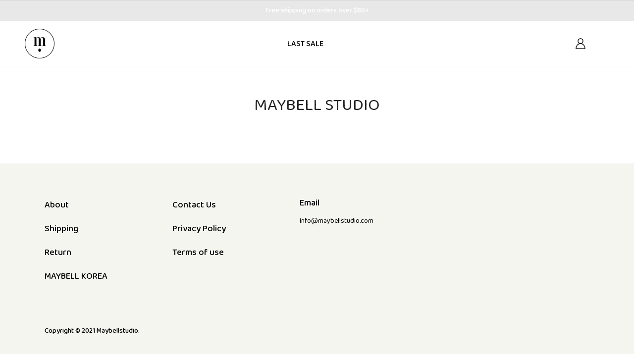

--- FILE ---
content_type: text/html; charset=utf-8
request_url: https://maybellstudio.com/pages/contact-us
body_size: 20888
content:
<!DOCTYPE html>
<!--[if lt IE 7 ]><html class="no-js ie ie6" lang="en"> <![endif]-->
<!--[if IE 7 ]><html class="no-js ie ie7" lang="en"> <![endif]-->
<!--[if IE 8 ]><html class="no-js ie ie8" lang="en"> <![endif]-->
<!--[if (gte IE 9)|!(IE)]><!-->
<html class="no-js" lang="en">
<!--<![endif]-->

<head>
  <link rel="stylesheet" href="https://size-charts-relentless.herokuapp.com/css/size-charts-relentless.css" />
<script>
var sizeChartsRelentless = window.sizeChartsRelentless || {};
sizeChartsRelentless.product = null;

sizeChartsRelentless.metafield = {"charts":[{"id":"2","title":"Gauze Ruffled Overalls","descriptionTop":"<h3><strong><span style=\"color: #374e62; font-family: 'Trade Gothic', sans-serif; font-size: 13px; letter-spacing: 0.6px;\">Sizes are designed the following measurements</span></strong></h3>\r\n<p>&nbsp;</p>","values":[["inch \" / cm","S","M","L"],["Total Length ","26\" / 66cm","27\" / 68.5cm","28\" / 71cm"],["Hip","15\" / 38cm","15.5\" / 39cm","16\" / 40.5cm"],["Leg Opening","4.5\" / 11.5cm"," 4.75\" / 12cm","5\" / 12.5cm"]],"descriptionBottom":"<p><span style=\"color: #374e62; font-family: 'Trade Gothic', sans-serif; font-size: 13px; letter-spacing: 0.6px;\">Please note: Garments may vary due to design and manufacturing differences.</span></p>","conditionsOperator":"products-matching-any-condition-below","conditions":[{"id":"4597433303137","type":"product","operator":"is-equal-to","title":"Gauze Ruffled Overalls -Light Blue"}],"buttonPlacement":"above-add-to-cart","parentSizeChart":"[object Object]"},{"id":"1","title":"Tank Top","descriptionTop":"<h3><strong><span style=\"color: #374e62; font-family: 'Trade Gothic', sans-serif; font-size: 13px; letter-spacing: 0.6px;\">Sizes are designed the following measurements</span></strong></h3>","values":[["inch\" / cm","S","M","L"],["Body Length ","11.5\" / 31cm","12.5\" / 32.5cm","13.5\" / 34cm"],["Chest (flat)","10\" / 25.5cm","10.5\" / 26.5cm","11\" / 27.5cm"],["Shoulder Strap (flat)","1.75\" / 4.5cm","2\" / 5cm","2.25\" / 5.5cm"]],"descriptionBottom":"<p><span style=\"color: #374e62; font-family: 'Trade Gothic', sans-serif; font-size: 13px; letter-spacing: 0.6px;\">Please note: Garments may vary due to design and manufacturing differences.</span></p>","conditionsOperator":"products-matching-any-condition-below","conditions":[{"id":"4597446443105","type":"product","operator":"is-equal-to","title":"Tank Top -Beige"},{"id":"4597492318305","type":"product","operator":"is-equal-to","title":"Tank Top -Blue"}],"buttonPlacement":"use-global","parentSizeChart":"[object Object]"},{"id":"3","title":"Linen Romper","descriptionTop":"<h3><strong><span style=\"color: #374e62; font-family: 'Trade Gothic', sans-serif; font-size: 13px; letter-spacing: 0.6px;\">Sizes are designed the following measurements</span></strong></h3>\r\n<p>&nbsp;</p>","values":[["inch \" / cm","S","M","L"],["Length- shoulder to crotch","18\" / 45.5cm","19\" / 48cm","20\" / 50.5cm"],["Waist (flat)","10.25\" / 26cm","10.75\" / 27cm","11.25\" / 28cm"],["Hip (flat)","16.75\"/ 42.5cm","17.25\" / 44cm","17.75 / 45.5cm"]],"descriptionBottom":"<p><span style=\"color: #374e62; font-family: 'Trade Gothic', sans-serif; font-size: 13px; letter-spacing: 0.6px;\">Please note: Garments may vary due to design and manufacturing differences.</span></p>","conditionsOperator":"products-matching-any-condition-below","conditions":[{"id":"4598370828385","type":"product","operator":"is-equal-to","title":"Bubble Linen Romper -Mocha"},{"id":"4598361161825","type":"product","operator":"is-equal-to","title":"Bubble Linen Romper -Navy"},{"id":"4598332915809","type":"product","operator":"is-equal-to","title":"Bubble Linen Romper -White"}],"buttonPlacement":"use-global","parentSizeChart":"[object Object]"},{"id":"4","title":"Linen Dress","descriptionTop":"<h3><strong><span style=\"color: #374e62; font-family: 'Trade Gothic', sans-serif; font-size: 13px; letter-spacing: 0.6px;\">Sizes are designed the following measurements</span></strong></h3>","values":[["inch\" / cm","S","M","L"],["Total Length from shoulder","21\" /  53cm","22\" / 55.5cm","23\" / 58cm"],["Chest (flat)","10.5\" / 26.5cm","11\" / 28cm","11.5\" / 29.5cm"],["Bottom Sweep (straight)","21\" / 53cm","21.5 / 54.5cm","22\" / 56cm"]],"descriptionBottom":"<p><span style=\"color: #374e62; font-family: 'Trade Gothic', sans-serif; font-size: 13px; letter-spacing: 0.6px;\">Please note: Garments may vary due to design and manufacturing differences.</span></p>","conditionsOperator":"products-matching-any-condition-below","conditions":[{"id":"4598475423841","type":"product","operator":"is-equal-to","title":"Ruffled Linen Dress - Mocha"},{"id":"4598470443105","type":"product","operator":"is-equal-to","title":"Ruffled Linen Dress - Navy"},{"id":"4598450978913","type":"product","operator":"is-equal-to","title":"Ruffled Linen Dress - White"}],"buttonPlacement":"use-global","parentSizeChart":"[object Object]"},{"id":"5","title":"Puff Sleeve Sweatshirt and Skirt Set","descriptionTop":"<p><span style=\"font-family: Lato, sans-serif;\">Note :&nbsp; Charcoal color came out about 1/2 size smaller than other two colors after soft garments washing process. </span><span style=\"font-family: Lato, sans-serif;\">Please refer to below measurements chart&nbsp; .</span></p>","values":[["","CHARCOAL ","IVORY / PAGODA BLUE"],["TOP","",""],["Body Length","23\" / 58cm","24\" / 60cm"],["Chest (flat)","24.5\" / 62cm","25\" / 63.5cm"],["","",""],["SKIRTS","",""],["Skirts Lengh","31\" / 79cm","32\" / 81cm"],["Waist (flat)","15\" / 38cm","15\" / 38cm"]],"descriptionBottom":"<p><span style=\"color: #374e62; font-family: 'Trade Gothic', sans-serif; font-size: 13px; letter-spacing: 0.6px;\">Please note: Garments may vary due to design and manufacturing differences.</span></p>","conditionsOperator":"products-matching-any-condition-below","conditions":[{"id":"4506553221217","type":"product","operator":"is-equal-to","title":"Puff Sleeve Sweatshirt and Skirt Set  - Charcoal"},{"id":"4506521469025","type":"product","operator":"is-equal-to","title":"Puff Sleeve Sweatshirt and Skirt Set  - Ivory"},{"id":"4506556006497","type":"product","operator":"is-equal-to","title":"Puff Sleeve Sweatshirt and Skirt Set  - Pagoda Blue"}],"buttonPlacement":"above-add-to-cart","parentSizeChart":"[object Object]"},{"id":"6","title":"Slub Baggy Pants","descriptionTop":"<h3><strong><span style=\"font-size: 10.0pt; font-family: 'Arial',sans-serif; color: #374e62; letter-spacing: .45pt;\">Sizes are designed the following measurements</span></strong></h3>","values":[["inch\" / cm","S","M","L"],["Pants Length","15\" / 38cm","16\" / 40.5cm","17\" / 43cm"],["Waist (flat)","7.5\" / 19cm","8\" / 20.5cm","8.5\"/ 21.5cm"]],"descriptionBottom":"<p class=\"MsoNormal\"><span style=\"font-size: 10.0pt; line-height: 107%; font-family: 'Arial',sans-serif; color: #374e62; letter-spacing: .45pt; background: white;\">Please note: Garments may vary due to design and manufacturing differences.</span></p>","conditionsOperator":"products-matching-any-condition-below","conditions":[{"id":"4506811367521","type":"product","operator":"is-equal-to","title":"Slub Baggy Pants - Off White"},{"id":"4506825785441","type":"product","operator":"is-equal-to","title":"Slub Baggy Pants - Pale Pink"},{"id":"4506834042977","type":"product","operator":"is-equal-to","title":"Slub Baggy Pants - Slate Gray"}],"buttonPlacement":"use-global","parentSizeChart":"[object Object]"},{"id":"7","title":"Twill Pants","descriptionTop":"<h3><strong><span style=\"font-size: 10.0pt; font-family: 'Arial',sans-serif; color: #374e62; letter-spacing: .45pt;\">Sizes are designed the following measurements</span></strong></h3>","values":[["in\" / cm","S","M","L"],["Pants Length","17.25\" / 43.5cm","18.25\" / 46cm","19.25\" / 48.5cm"],["Waist (flat)","8\" / 20cm","8.5\" / 21.5cm","9\" / 23cm"]],"descriptionBottom":"<p class=\"MsoNormal\"><span style=\"font-size: 10.0pt; line-height: 107%; font-family: 'Arial',sans-serif; color: #374e62; letter-spacing: .45pt; background: white;\">Please note: Garments may vary due to design and manufacturing differences.</span></p>","conditionsOperator":"products-matching-any-condition-below","conditions":[{"id":"4506595819617","type":"product","operator":"is-equal-to","title":"Twill Pants - Faded Rose"},{"id":"4506582614113","type":"product","operator":"is-equal-to","title":"Twill Pants - Warm Olive"}],"buttonPlacement":"use-global","parentSizeChart":"[object Object]"},{"id":"8","title":"Buttoned cardigan","descriptionTop":"<h3><strong><span style=\"font-size: 10.0pt; font-family: 'Arial',sans-serif; color: #374e62; letter-spacing: .45pt;\">Sizes are designed the following measurements</span></strong></h3>","values":[["inch\" / cm","S","M","L"],["Length","12.25\" / 31cm","13.25\" / 33.5cm","14.25\" / 36cm"],["Chest (flat)","12.25\" / 31cm","13\" / 33cm","13.75\" / 35cm"]],"descriptionBottom":"<p class=\"MsoNormal\"><span style=\"font-size: 10.0pt; line-height: 107%; font-family: 'Arial',sans-serif; color: #374e62; letter-spacing: .45pt; background: white;\">Please note: Garments may vary due to design and manufacturing differences.</span></p>","conditionsOperator":"products-matching-any-condition-below","conditions":[{"id":"4505990529121","type":"product","operator":"is-equal-to","title":"Buttoned cardigan  - Cream"},{"id":"4506006061153","type":"product","operator":"is-equal-to","title":"Buttoned cardigan  - Lavender"},{"id":"4506009567329","type":"product","operator":"is-equal-to","title":"Buttoned cardigan  - Pale Mint"}],"buttonPlacement":"use-global","parentSizeChart":"[object Object]"},{"id":"9","title":"Knitted Polo shirts","descriptionTop":"<h3><strong><span style=\"font-size: 10.0pt; font-family: 'Arial',sans-serif; color: #374e62; letter-spacing: .45pt;\">Sizes are designed the following measurements</span></strong></h3>","values":[["inch\" / cm","S","M","L"],["Length","13\" / 33cm","14\" / 35.5cm","15\" / 38cm"],["Chest (flat)","11.75\"/ 29.5cm","12.5\" / 31.5cm","13.25\" / 33.5cm"]],"descriptionBottom":"<p class=\"MsoNormal\"><span style=\"font-size: 10.0pt; line-height: 107%; font-family: 'Arial',sans-serif; color: #374e62; letter-spacing: .45pt; background: white;\">Please note: Garments may vary due to design and manufacturing differences.</span></p>","conditionsOperator":"products-matching-any-condition-below","conditions":[{"id":"4505754239073","type":"product","operator":"is-equal-to","title":"Knitted Polo shirts - Mint"},{"id":"4505957269601","type":"product","operator":"is-equal-to","title":"Knitted Polo shirts - Purple"},{"id":"4505739722849","type":"product","operator":"is-equal-to","title":"Knitted Polo shirts - White"}],"buttonPlacement":"use-global","parentSizeChart":"[object Object]"},{"id":"10","title":"Long sleeve long pants set","descriptionTop":"<h3><strong><span style=\"font-size: 10.0pt; font-family: 'Arial',sans-serif; color: #374e62; letter-spacing: .45pt;\">Sizes are designed the following measurements</span></strong></h3>","values":[["inch \" / cm","18M","2Y","3Y","4Y","5Y"],["TOP LENGTH","13.25\" / 33.5cm","14.25\" / 36cm","15.25\" / 38.5cm","16.25\" / 41cm","17.25\" / 43.5cm"],["CHEST (flat)","9.75\" / 25cm","10.25\" / 26cm","10.75\" / 27cm","11.25\" / 28.5cm","11.75\"/ 30cm"],["SLEEVE LENGTH","11.5\" / 29 cm","12\" / 31cm","12.5\" / 32cm","13\" / 33cm","13.5\" / 34cm"],["WAIST (flat)","7.75\" / 20 cm","8.25\" / 21 cm","8.75\" / 22 cm","9.25\" / 23.5cm","9.75\" / 24.5cm"],["PANTS LENGTH","18\" / 45.5cm","18.75\" / 47.5cm","19.5\" / 49.5cm","20.25\" / 51cm","21\" / 53cm"]],"descriptionBottom":"<p><span style=\"color: #374e62; font-family: Arial, sans-serif; font-size: 13.3333px; letter-spacing: 0.6px;\">Please note: Garments may vary due to design and manufacturing differences.</span></p>","conditionsOperator":"products-matching-any-condition-below","conditions":[{"id":"4607105269857","type":"product","operator":"is-equal-to","title":"Long sleeve long pants set -Agate Green"},{"id":"4607107268705","type":"product","operator":"is-equal-to","title":"Long sleeve long pants set -Coral Reef"},{"id":"4607106941025","type":"product","operator":"is-equal-to","title":"Long sleeve long pants set -Iced Aqua"},{"id":"4607101665377","type":"product","operator":"is-equal-to","title":"Long sleeve long pants set -Lavender"},{"id":"4607098519649","type":"product","operator":"is-equal-to","title":"Long sleeve long pants set -Mellow Yellow"},{"id":"4607106285665","type":"product","operator":"is-equal-to","title":"Long sleeve long pants set -Sterling Blue"},{"id":"4607102353505","type":"product","operator":"is-equal-to","title":"Long sleeve long pants set -Super Lemon"},{"id":"4607104843873","type":"product","operator":"is-equal-to","title":"Long sleeve long pants set -Wood"}],"buttonPlacement":"above-add-to-cart","parentSizeChart":"[object Object]"},{"id":"11","title":"Short sleeve short pants set","descriptionTop":"<h3><strong><span style=\"font-size: 10.0pt; font-family: 'Arial',sans-serif; color: #374e62; letter-spacing: .45pt;\">Sizes are designed the following measurements</span></strong></h3>","values":[["inch\" / cm","18M","2Y","3Y","4Y","5Y"],["TOP LENGTH","13.25\" / 33.5cm","14.25\" / 36cm","15.25\" / 38.5cm","16.25\" / 41cm","17.25\" / 43.5cm"],["CHEST (flat)","9.75\" / 25cm","10.25\" / 26cm","10.75\" / 27cm","11.25\"/ 28.5cm","11.75\" / 30cm"],["SLEEVE LENGTH","4\"/ 10cm","4.5\" / 11.5cm","4.75\" / 12cm","5.25\" / 13cm","5.5\" / 14cm"],["WAIST (flat)","7.75\" / 20cm","8.25\" / 21cm","8.75\" / 22cm","9.25\" / 23.5cm","9.75\" / 24.5cm"],["PANTS LENGTH","9.5\" / 24cm","10\" / 25cm","10.5\" / 26.5cm","11.5\" / 29cm","12\" / 30.5cm"]],"descriptionBottom":"<p><span style=\"color: #374e62; font-family: Arial, sans-serif; font-size: 13.3333px; letter-spacing: 0.6px;\">Please note: Garments may vary due to design and manufacturing differences.</span></p>","conditionsOperator":"products-matching-any-condition-below","conditions":[{"id":"4678449660001","type":"product","operator":"is-equal-to","title":"Short sleeve short pants set -Agate Green"},{"id":"4678451658849","type":"product","operator":"is-equal-to","title":"Short sleeve short pants set -Coral Reef"},{"id":"4678453035105","type":"product","operator":"is-equal-to","title":"Short sleeve short pants set -Iced Aqua"},{"id":"4678453264481","type":"product","operator":"is-equal-to","title":"Short sleeve short pants set -Lavender"},{"id":"4678453461089","type":"product","operator":"is-equal-to","title":"Short sleeve short pants set -Mellow Yellow"},{"id":"4678453657697","type":"product","operator":"is-equal-to","title":"Short sleeve short pants set -Sterling Blue"},{"id":"4678453788769","type":"product","operator":"is-equal-to","title":"Short sleeve short pants set -Super Lemon"},{"id":"4678443270241","type":"product","operator":"is-equal-to","title":"Short sleeve short pants set -Wood"}],"buttonPlacement":"above-add-to-cart","parentSizeChart":"[object Object]"},{"id":"13","title":"Girls Briefs ","descriptionTop":"<h3><strong><span style=\"color: #374e62; font-family: 'Trade Gothic', sans-serif; font-size: 13px; letter-spacing: 0.6px;\">Sizes are designed the following measurements</span></strong></h3>","values":[["inch\" / cm","2-3T","3-4T","",""],["WAIST(flat)","8.5\" / 21.5cm","9.5\" / 24cm","",""],["TOTAL LENGTH","7\" / 17.5cm","7.75\" / 19.5cm","",""]],"descriptionBottom":"<p><span style=\"color: #374e62; font-family: 'Trade Gothic', sans-serif; font-size: 13px; letter-spacing: 0.6px;\">Please note: Garments may vary due to design and manufacturing differences.</span></p>","conditionsOperator":"products-matching-any-condition-below","conditions":[{"id":"4771388588129","type":"product","operator":"is-equal-to","title":"Green Label Girls Brief  Set of 3"}],"buttonPlacement":"above-add-to-cart","parentSizeChart":"[object Object]"},{"id":"14","title":"Boys Briefs","descriptionTop":"<h3><strong><span style=\"color: #374e62; font-family: 'Trade Gothic', sans-serif; font-size: 13px; letter-spacing: 0.6px;\">Sizes are designed the following measurements</span></strong></h3>","values":[["inch\" / cm","2-3T","3-4T"],["WAIST(flat)","8.5\" / 21.5cm","9.5\" / 24cm"],["TOTAL LENGTH","7.5\" / 19cm","8\" / 20cm"]],"descriptionBottom":"<p><span style=\"color: #374e62; font-family: 'Trade Gothic', sans-serif; font-size: 13px; letter-spacing: 0.6px;\">Please note: Garments may vary due to design and manufacturing differences.</span></p>","conditionsOperator":"products-matching-any-condition-below","conditions":[{"id":"4771414081633","type":"product","operator":"is-equal-to","title":"Green Label Boys Brief  Set of 3"}],"buttonPlacement":"above-add-to-cart","parentSizeChart":"[object Object]"},{"id":"15","title":"EVERYDAY SWEAT SET","descriptionTop":"<h3><strong><span style=\"font-size: 10.0pt; font-family: 'Arial',sans-serif; color: #374e62; letter-spacing: .45pt;\">Sizes are designed the following measurements</span></strong></h3>","values":[["Inch\" / cm","S","M","L"],["TOP LENGTH ","16\" / 40.5 cm","17\" / 43cm","18\" / 45.5cm"],["CHEST (FLAT)","15.5\" / 39cm","16\" / 40.5cm","16.5\" / 42cm"],["SLEEVE LENGTH","12.75\" / 32cm","13.75\" / 35cm","14.75\" / 37.5"],["WAIST (FLAT)","8.5\" / 22cm","9\" / 23.5cm","9.5\" / 24.5cm"],["PANTS LENGTH(SIDE SEAM)","22.5\" / 57cm","23.5\" / 59.5cm","24.5\" / 62cm"]],"descriptionBottom":"<p><span style=\"color: #374e62; font-family: Arial, sans-serif; font-size: 13.3333px; letter-spacing: 0.6px;\">Please note: Garments may vary due to design and manufacturing differences.</span></p>","conditionsOperator":"products-matching-any-condition-below","conditions":[{"id":"6003966607531","type":"product","operator":"is-equal-to","title":"Everyday Sweat Set- Shale"},{"id":"6004096368811","type":"product","operator":"is-equal-to","title":"Everyday Sweat Set- Celadon Tint"},{"id":"6003932627115","type":"product","operator":"is-equal-to","title":"Everyday Sweat Set- Silver Fern"}],"buttonPlacement":"above-add-to-cart","parentSizeChart":"[object Object]"},{"id":"16","title":"Smile Long Sleeve set","descriptionTop":"<h3><strong><span style=\"color: #374e62; font-family: 'Trade Gothic', sans-serif; font-size: 13px; letter-spacing: 0.6px;\">Sizes are designed the following measurements.</span></strong></h3>","values":[["inch\" / cm","2Y","3Y","4Y","5Y"],["TOP LENGTH","14\" / 35.5cm","15\" / 38cm","16\" / 40.5cm","17\" / 42.5cm"],["CHEST (flat)","9.75\" / 24.5cm","10.25\" / 26cm","10.75\" / 27.5cm","11.25\" / 29cm"],["SLEEVE LENGTH","12\" / 30.5cm","12.5\" / 31.5cm","13\" / 33cm","13.5\" / 34.5cm"],["WAIST (flat)","8.5\" / 21.5cm","9\" / 23cm","9.5\" / 24.5cm","10\" / 26cm"],["PANTS LENGTH","19.25\" / 49cm","20\" / 51cm","20.75\" / 53cm","21.5\" / 55cm"]],"descriptionBottom":"<p><span style=\"color: #374e62; font-family: 'Trade Gothic', sans-serif; font-size: 13px; letter-spacing: 0.6px;\">Please note: Garments may vary due to design and manufacturing differences.</span></p>","conditionsOperator":"products-matching-any-condition-below","conditions":[{"id":"6189195460779","type":"product","operator":"is-equal-to","title":"Smile Long sleeve set- Beige"},{"id":"6189204537515","type":"product","operator":"is-equal-to","title":"Smile Long sleeve set- Gray"},{"id":"6189156139179","type":"product","operator":"is-equal-to","title":"Smile Long sleeve set- Peach"}],"buttonPlacement":"above-add-to-cart","parentSizeChart":"[object Object]"},{"id":"17","title":"SUPIMA LONG SLEEVE TOP AND PANTS","descriptionTop":"<h3><strong><span style=\"color: #374e62; font-family: 'Trade Gothic', sans-serif; font-size: 13px; letter-spacing: 0.6px;\">Sizes are designed the following measurements.</span></strong></h3>","values":[["inch\" ( cm )","12-18M","2-3Y","4-5Y"],["TOP LENGTH","13\" (33cm)","15\" (38cm)","17\" (43cm)"],["TOP CHEST (flat)","9.25\" (23.5cm)","10.25\" (26cm)","11.25\" (28.5cm)"],["TOP SLEEVE LENGTH","10.5\" (26.5cm)","12 1/2\" (31.5cm)","14 1/2\" (36.5cm)"],["PANTS WAIST (flat)","8\" (20cm)","9\" (23cm)","10\" (26cm)"],["PANTS LENGTH","18\" (45.5cm)","20\" (50.5cm)","22\" (55.5cm)"]],"descriptionBottom":"<p><span style=\"color: #374e62; font-family: 'Trade Gothic', sans-serif; font-size: 13px; letter-spacing: 0.6px;\">Please note: Garments may vary due to design and manufacturing differences.</span></p>","conditionsOperator":"products-matching-any-condition-below","conditions":[{"id":"6669643874475","type":"product","operator":"is-equal-to","title":"Supima long pants - spring green"},{"id":"6669648265387","type":"product","operator":"is-equal-to","title":"Supima long pants -pink"},{"id":"6669649510571","type":"product","operator":"is-equal-to","title":"Supima long pants -seafoam"},{"id":"6669657571499","type":"product","operator":"is-equal-to","title":"Supima long sleeve set- pink"},{"id":"6669652066475","type":"product","operator":"is-equal-to","title":"Supima long sleeve set- seafoam"},{"id":"6669659668651","type":"product","operator":"is-equal-to","title":"Supima long sleeve set- spring green"},{"id":"6669639614635","type":"product","operator":"is-equal-to","title":"Supima long sleeve top - pink"},{"id":"6669629391019","type":"product","operator":"is-equal-to","title":"Supima long sleeve top - seafoam"},{"id":"6669641777323","type":"product","operator":"is-equal-to","title":"Supima long sleeve top - spring green"}],"buttonPlacement":"use-global","parentSizeChart":"[object Object]"},{"id":"18","title":"SUPIMA SHORT SLEEVE TOP AND SHORT PANTS","descriptionTop":"<h3><strong><span style=\"color: #374e62; font-family: 'Trade Gothic', sans-serif; font-size: 13px; letter-spacing: 0.6px;\">Sizes are designed the following measurements.</span></strong></h3>","values":[["inch\" ( cm )","12-18M","2-3Y","4-5Y"],["TOP LENGTH","13\" (33cm)","15\" (38cm)","17\" (43cm)"],["TOP CHEST (flat)","9.25\" (23.5cm)","10.25\" (26cm)","11.25\" (28.5cm)"],["TOP SLEEVE LENGTH","4\" (10cm)","4.5\" (11.5cm)","5\" (12.5cm)"],["PANTS WAIST (flat)","8\" (20cm)","9\" (22.5cm)","10\" (25.5cm)"],["PANTS LENGTH","9\" (22.5cm)","10\" (25.5cm)","11\" (28cm)"]],"descriptionBottom":"<p><span style=\"color: #374e62; font-family: 'Trade Gothic', sans-serif; font-size: 13px; letter-spacing: 0.6px;\">Please note: Garments may vary due to design and manufacturing differences.</span></p>","conditionsOperator":"products-matching-any-condition-below","conditions":[{"id":"6669702398123","type":"product","operator":"is-equal-to","title":"Supima short pants - blue"},{"id":"6669698072747","type":"product","operator":"is-equal-to","title":"Supima short pants - dawn pink"},{"id":"6669692010667","type":"product","operator":"is-equal-to","title":"Supima short pants - ivory"},{"id":"6669705576619","type":"product","operator":"is-equal-to","title":"Supima short pants - yellow"},{"id":"6669723369643","type":"product","operator":"is-equal-to","title":"Supima short sleeve set- blue"},{"id":"6669721567403","type":"product","operator":"is-equal-to","title":"Supima short sleeve set- dawn pink"},{"id":"6669710983339","type":"product","operator":"is-equal-to","title":"Supima short sleeve set- ivory"},{"id":"6669726482603","type":"product","operator":"is-equal-to","title":"Supima short sleeve set- yellow"},{"id":"6669666975915","type":"product","operator":"is-equal-to","title":"Supima short sleeve top - blue"},{"id":"6669670187179","type":"product","operator":"is-equal-to","title":"Supima short sleeve top - dawn pink"},{"id":"6669686079659","type":"product","operator":"is-equal-to","title":"Supima short sleeve top - ivory"},{"id":"6669662453931","type":"product","operator":"is-equal-to","title":"Supima short sleeve top - yellow"}],"buttonPlacement":"above-add-to-cart","parentSizeChart":"[object Object]"},{"id":"12","title":"SUPIMA TODDLER BRIEF ","descriptionTop":"<h3><strong><span style=\"color: #374e62; font-family: 'Trade Gothic', sans-serif; font-size: 13px; letter-spacing: 0.6px;\">Sizes are designed the following measurements.</span></strong></h3>","values":[["inch\" ( cm )","2-3Y","4-5Y"],["TOTAL LENGTH","7.25\" (18cm)","7.75\" (19.5cm)"],["WAIST (FLAT)","8.5\" (21.5cm)","9.5\" (24cm)"]],"descriptionBottom":"<p><span style=\"color: #374e62; font-family: 'Trade Gothic', sans-serif; font-size: 13px; letter-spacing: 0.6px;\">Please note: Garments may vary due to design and manufacturing differences.</span></p>","conditionsOperator":"products-matching-any-condition-below","conditions":[{"id":"6669761085611","type":"product","operator":"is-equal-to","title":"Supima toddler brief- blue"},{"id":"6669780254891","type":"product","operator":"is-equal-to","title":"Supima toddler brief- pink"},{"id":"6669766983851","type":"product","operator":"is-equal-to","title":"Supima toddler brief- spring green"},{"id":"6669729824939","type":"product","operator":"is-equal-to","title":"Supima toddler brief- yellow"}],"buttonPlacement":"use-global","parentSizeChart":"[object Object]"},{"id":"19","title":"LOOP TERRY ROMPER","descriptionTop":"","values":[["inch\" ( cm )","12-18M","2-3Y","4-5Y"],["TOTAL LENGTH","18.5\" (47cm)","20\"(50.5cm)","21.5\"(54cm)"],["CHEST(FLAT)","10.5\" (26.5\"cm)","11.5\" (29cm)","12.5\" (31.5cm)"]],"descriptionBottom":"","conditionsOperator":"products-matching-any-condition-below","conditions":[{"id":"6669876560043","type":"product","operator":"is-equal-to","title":"Loop terry romper - blue"},{"id":"6669825540267","type":"product","operator":"is-equal-to","title":"Loop terry romper - lavender"},{"id":"6669885178027","type":"product","operator":"is-equal-to","title":"Loop terry romper - seafoam"}],"buttonPlacement":"use-global","parentSizeChart":"[object Object]"},{"id":"20","title":"LOOP TERRY SHORTS","descriptionTop":"<h3><strong><span style=\"color: #374e62; font-family: 'Trade Gothic', sans-serif; font-size: 13px; letter-spacing: 0.6px;\">Sizes are designed the following measurements.</span></strong></h3>","values":[["inch\" ( cm )","12-18M","2-3Y","4-5Y"],["PANTS LENGTH","7.5\" (19cm)","8\" (20cm)","8.5\"(21cm)"],["PANTS WAIST (flat)","9\" (23cm)","10\" (25.5cm)","11\" (28cm)"]],"descriptionBottom":"<p><span style=\"color: #374e62; font-family: 'Trade Gothic', sans-serif; font-size: 13px; letter-spacing: 0.6px;\">Please note: Garments may vary due to design and manufacturing differences.</span></p>","conditionsOperator":"products-matching-any-condition-below","conditions":[{"id":"6669891633323","type":"product","operator":"is-equal-to","title":"Loop terry shorts - blue"},{"id":"6669892583595","type":"product","operator":"is-equal-to","title":"Loop terry shorts - lavender"},{"id":"6669888094379","type":"product","operator":"is-equal-to","title":"Loop terry shorts - seafoam"}],"buttonPlacement":"use-global","parentSizeChart":"[object Object]"},{"id":"21","title":"LOOP TERRY 3/4 SLEEVE TOP","descriptionTop":"","values":[["inch\" ( cm )","12-18M","2-3Y","4-5Y"],["TOP LENGTH","14.25\" (36cm)","16.25\" (41cm)","18.25\" (46cm)"],["TOP CHEST (flat)","13\" (33cm)","14\" (35.5cm)","15\" (38cm)"],["TOP SLEEVE LENGTH","7.5\" (19cm)","8.5\" (21.5cm)","9.5\" (24cm)"]],"descriptionBottom":"","conditionsOperator":"products-matching-any-condition-below","conditions":[{"id":"6669895434411","type":"product","operator":"is-equal-to","title":"Loop terry 3/4 sleeve top - blue"},{"id":"6669893370027","type":"product","operator":"is-equal-to","title":"Loop terry 3/4 sleeve top - lavender"},{"id":"6669896057003","type":"product","operator":"is-equal-to","title":"Loop terry 3/4 sleeve top - seafoam"}],"buttonPlacement":"use-global","parentSizeChart":"[object Object]"},{"id":"22","title":"LOOP TERRY OVERALLS","descriptionTop":"<h3><strong><span style=\"color: #374e62; font-family: 'Trade Gothic', sans-serif; font-size: 13px; letter-spacing: 0.6px;\">Sizes are designed the following measurements.</span></strong></h3>","values":[["inch\" ( cm )","12-18M","2-3Y","4-5Y"],["CHEST (FLAT)","10\" (25.5cm)","11\" (28cm)","12\" (30.5cm)"],["SIDE SEAM ","18\" (45.5cm)","20\" (50.5cm)","22\" (55.5cm)"],["STRAP WIDTH","0.75\" (2cm)","0.75\" (2cm)","0.75\" (2cm)"]],"descriptionBottom":"<p><span style=\"color: #374e62; font-family: 'Trade Gothic', sans-serif; font-size: 13px; letter-spacing: 0.6px;\">Please note: Garments may vary due to design and manufacturing differences.</span></p>","conditionsOperator":"products-matching-any-condition-below","conditions":[{"id":"6669902545067","type":"product","operator":"is-equal-to","title":"Loop terry overalls - blue"},{"id":"6669903790251","type":"product","operator":"is-equal-to","title":"Loop terry overalls - lavender"},{"id":"6669898252459","type":"product","operator":"is-equal-to","title":"Loop terry overalls - seafoam"}],"buttonPlacement":"use-global","parentSizeChart":"[object Object]"},{"id":"23","title":"Snowsuit","descriptionTop":"<h3><strong><span style=\"color: #374e62; font-family: 'Trade Gothic', sans-serif; font-size: 13px; letter-spacing: 0.6px;\">Sizes are designed the following measurements.</span></strong></h3>","values":[["inch\" ( cm )","S","M","L"],["LENGTH (from shoulder)","36\" (90cm) ","38.5\"(95cm)","40\"(100cm)"],["CHEST (flat)","17\"(42cm)","18\"(45cm)","19\"(48cm)"],["SLEEVE LENGTH","17\"(42cm)","18\"(45cm)","19\"(48cm)"]],"descriptionBottom":"<p><span style=\"color: #374e62; font-family: 'Trade Gothic', sans-serif; font-size: 13px; letter-spacing: 0.6px;\">Please note: Garments may vary due to design and manufacturing differences.</span></p>","conditionsOperator":"products-matching-any-condition-below","conditions":[{"id":"281258754219","type":"collection","operator":"is-equal-to","title":"Snowsuit"}],"buttonPlacement":"above-add-to-cart","parentSizeChart":"[object Object]"}],"buttonPlacement":"above-add-to-cart","buttonIcon":"ruler2","buttonText":"Size & Measurements Guide","buttonSize":"","currentPlan":""};
</script>


  <link rel="stylesheet" href="https://size-charts-relentless.herokuapp.com/css/size-charts-relentless.css">
<script>
var sizeChartsRelentless = window.sizeChartsRelentless || {};

sizeChartsRelentless.product = null;




sizeChartsRelentless.metafield = {"charts":[{"id":"2","title":"Gauze Ruffled Overalls","descriptionTop":"<h3><strong><span style=\"color: #374e62; font-family: 'Trade Gothic', sans-serif; font-size: 13px; letter-spacing: 0.6px;\">Sizes are designed the following measurements</span></strong></h3>\r\n<p>&nbsp;</p>","values":[["inch \" / cm","S","M","L"],["Total Length ","26\" / 66cm","27\" / 68.5cm","28\" / 71cm"],["Hip","15\" / 38cm","15.5\" / 39cm","16\" / 40.5cm"],["Leg Opening","4.5\" / 11.5cm"," 4.75\" / 12cm","5\" / 12.5cm"]],"descriptionBottom":"<p><span style=\"color: #374e62; font-family: 'Trade Gothic', sans-serif; font-size: 13px; letter-spacing: 0.6px;\">Please note: Garments may vary due to design and manufacturing differences.</span></p>","conditionsOperator":"products-matching-any-condition-below","conditions":[{"id":"4597433303137","type":"product","operator":"is-equal-to","title":"Gauze Ruffled Overalls -Light Blue"}],"buttonPlacement":"above-add-to-cart","parentSizeChart":"[object Object]"},{"id":"1","title":"Tank Top","descriptionTop":"<h3><strong><span style=\"color: #374e62; font-family: 'Trade Gothic', sans-serif; font-size: 13px; letter-spacing: 0.6px;\">Sizes are designed the following measurements</span></strong></h3>","values":[["inch\" / cm","S","M","L"],["Body Length ","11.5\" / 31cm","12.5\" / 32.5cm","13.5\" / 34cm"],["Chest (flat)","10\" / 25.5cm","10.5\" / 26.5cm","11\" / 27.5cm"],["Shoulder Strap (flat)","1.75\" / 4.5cm","2\" / 5cm","2.25\" / 5.5cm"]],"descriptionBottom":"<p><span style=\"color: #374e62; font-family: 'Trade Gothic', sans-serif; font-size: 13px; letter-spacing: 0.6px;\">Please note: Garments may vary due to design and manufacturing differences.</span></p>","conditionsOperator":"products-matching-any-condition-below","conditions":[{"id":"4597446443105","type":"product","operator":"is-equal-to","title":"Tank Top -Beige"},{"id":"4597492318305","type":"product","operator":"is-equal-to","title":"Tank Top -Blue"}],"buttonPlacement":"use-global","parentSizeChart":"[object Object]"},{"id":"3","title":"Linen Romper","descriptionTop":"<h3><strong><span style=\"color: #374e62; font-family: 'Trade Gothic', sans-serif; font-size: 13px; letter-spacing: 0.6px;\">Sizes are designed the following measurements</span></strong></h3>\r\n<p>&nbsp;</p>","values":[["inch \" / cm","S","M","L"],["Length- shoulder to crotch","18\" / 45.5cm","19\" / 48cm","20\" / 50.5cm"],["Waist (flat)","10.25\" / 26cm","10.75\" / 27cm","11.25\" / 28cm"],["Hip (flat)","16.75\"/ 42.5cm","17.25\" / 44cm","17.75 / 45.5cm"]],"descriptionBottom":"<p><span style=\"color: #374e62; font-family: 'Trade Gothic', sans-serif; font-size: 13px; letter-spacing: 0.6px;\">Please note: Garments may vary due to design and manufacturing differences.</span></p>","conditionsOperator":"products-matching-any-condition-below","conditions":[{"id":"4598370828385","type":"product","operator":"is-equal-to","title":"Bubble Linen Romper -Mocha"},{"id":"4598361161825","type":"product","operator":"is-equal-to","title":"Bubble Linen Romper -Navy"},{"id":"4598332915809","type":"product","operator":"is-equal-to","title":"Bubble Linen Romper -White"}],"buttonPlacement":"use-global","parentSizeChart":"[object Object]"},{"id":"4","title":"Linen Dress","descriptionTop":"<h3><strong><span style=\"color: #374e62; font-family: 'Trade Gothic', sans-serif; font-size: 13px; letter-spacing: 0.6px;\">Sizes are designed the following measurements</span></strong></h3>","values":[["inch\" / cm","S","M","L"],["Total Length from shoulder","21\" /  53cm","22\" / 55.5cm","23\" / 58cm"],["Chest (flat)","10.5\" / 26.5cm","11\" / 28cm","11.5\" / 29.5cm"],["Bottom Sweep (straight)","21\" / 53cm","21.5 / 54.5cm","22\" / 56cm"]],"descriptionBottom":"<p><span style=\"color: #374e62; font-family: 'Trade Gothic', sans-serif; font-size: 13px; letter-spacing: 0.6px;\">Please note: Garments may vary due to design and manufacturing differences.</span></p>","conditionsOperator":"products-matching-any-condition-below","conditions":[{"id":"4598475423841","type":"product","operator":"is-equal-to","title":"Ruffled Linen Dress - Mocha"},{"id":"4598470443105","type":"product","operator":"is-equal-to","title":"Ruffled Linen Dress - Navy"},{"id":"4598450978913","type":"product","operator":"is-equal-to","title":"Ruffled Linen Dress - White"}],"buttonPlacement":"use-global","parentSizeChart":"[object Object]"},{"id":"5","title":"Puff Sleeve Sweatshirt and Skirt Set","descriptionTop":"<p><span style=\"font-family: Lato, sans-serif;\">Note :&nbsp; Charcoal color came out about 1/2 size smaller than other two colors after soft garments washing process. </span><span style=\"font-family: Lato, sans-serif;\">Please refer to below measurements chart&nbsp; .</span></p>","values":[["","CHARCOAL ","IVORY / PAGODA BLUE"],["TOP","",""],["Body Length","23\" / 58cm","24\" / 60cm"],["Chest (flat)","24.5\" / 62cm","25\" / 63.5cm"],["","",""],["SKIRTS","",""],["Skirts Lengh","31\" / 79cm","32\" / 81cm"],["Waist (flat)","15\" / 38cm","15\" / 38cm"]],"descriptionBottom":"<p><span style=\"color: #374e62; font-family: 'Trade Gothic', sans-serif; font-size: 13px; letter-spacing: 0.6px;\">Please note: Garments may vary due to design and manufacturing differences.</span></p>","conditionsOperator":"products-matching-any-condition-below","conditions":[{"id":"4506553221217","type":"product","operator":"is-equal-to","title":"Puff Sleeve Sweatshirt and Skirt Set  - Charcoal"},{"id":"4506521469025","type":"product","operator":"is-equal-to","title":"Puff Sleeve Sweatshirt and Skirt Set  - Ivory"},{"id":"4506556006497","type":"product","operator":"is-equal-to","title":"Puff Sleeve Sweatshirt and Skirt Set  - Pagoda Blue"}],"buttonPlacement":"above-add-to-cart","parentSizeChart":"[object Object]"},{"id":"6","title":"Slub Baggy Pants","descriptionTop":"<h3><strong><span style=\"font-size: 10.0pt; font-family: 'Arial',sans-serif; color: #374e62; letter-spacing: .45pt;\">Sizes are designed the following measurements</span></strong></h3>","values":[["inch\" / cm","S","M","L"],["Pants Length","15\" / 38cm","16\" / 40.5cm","17\" / 43cm"],["Waist (flat)","7.5\" / 19cm","8\" / 20.5cm","8.5\"/ 21.5cm"]],"descriptionBottom":"<p class=\"MsoNormal\"><span style=\"font-size: 10.0pt; line-height: 107%; font-family: 'Arial',sans-serif; color: #374e62; letter-spacing: .45pt; background: white;\">Please note: Garments may vary due to design and manufacturing differences.</span></p>","conditionsOperator":"products-matching-any-condition-below","conditions":[{"id":"4506811367521","type":"product","operator":"is-equal-to","title":"Slub Baggy Pants - Off White"},{"id":"4506825785441","type":"product","operator":"is-equal-to","title":"Slub Baggy Pants - Pale Pink"},{"id":"4506834042977","type":"product","operator":"is-equal-to","title":"Slub Baggy Pants - Slate Gray"}],"buttonPlacement":"use-global","parentSizeChart":"[object Object]"},{"id":"7","title":"Twill Pants","descriptionTop":"<h3><strong><span style=\"font-size: 10.0pt; font-family: 'Arial',sans-serif; color: #374e62; letter-spacing: .45pt;\">Sizes are designed the following measurements</span></strong></h3>","values":[["in\" / cm","S","M","L"],["Pants Length","17.25\" / 43.5cm","18.25\" / 46cm","19.25\" / 48.5cm"],["Waist (flat)","8\" / 20cm","8.5\" / 21.5cm","9\" / 23cm"]],"descriptionBottom":"<p class=\"MsoNormal\"><span style=\"font-size: 10.0pt; line-height: 107%; font-family: 'Arial',sans-serif; color: #374e62; letter-spacing: .45pt; background: white;\">Please note: Garments may vary due to design and manufacturing differences.</span></p>","conditionsOperator":"products-matching-any-condition-below","conditions":[{"id":"4506595819617","type":"product","operator":"is-equal-to","title":"Twill Pants - Faded Rose"},{"id":"4506582614113","type":"product","operator":"is-equal-to","title":"Twill Pants - Warm Olive"}],"buttonPlacement":"use-global","parentSizeChart":"[object Object]"},{"id":"8","title":"Buttoned cardigan","descriptionTop":"<h3><strong><span style=\"font-size: 10.0pt; font-family: 'Arial',sans-serif; color: #374e62; letter-spacing: .45pt;\">Sizes are designed the following measurements</span></strong></h3>","values":[["inch\" / cm","S","M","L"],["Length","12.25\" / 31cm","13.25\" / 33.5cm","14.25\" / 36cm"],["Chest (flat)","12.25\" / 31cm","13\" / 33cm","13.75\" / 35cm"]],"descriptionBottom":"<p class=\"MsoNormal\"><span style=\"font-size: 10.0pt; line-height: 107%; font-family: 'Arial',sans-serif; color: #374e62; letter-spacing: .45pt; background: white;\">Please note: Garments may vary due to design and manufacturing differences.</span></p>","conditionsOperator":"products-matching-any-condition-below","conditions":[{"id":"4505990529121","type":"product","operator":"is-equal-to","title":"Buttoned cardigan  - Cream"},{"id":"4506006061153","type":"product","operator":"is-equal-to","title":"Buttoned cardigan  - Lavender"},{"id":"4506009567329","type":"product","operator":"is-equal-to","title":"Buttoned cardigan  - Pale Mint"}],"buttonPlacement":"use-global","parentSizeChart":"[object Object]"},{"id":"9","title":"Knitted Polo shirts","descriptionTop":"<h3><strong><span style=\"font-size: 10.0pt; font-family: 'Arial',sans-serif; color: #374e62; letter-spacing: .45pt;\">Sizes are designed the following measurements</span></strong></h3>","values":[["inch\" / cm","S","M","L"],["Length","13\" / 33cm","14\" / 35.5cm","15\" / 38cm"],["Chest (flat)","11.75\"/ 29.5cm","12.5\" / 31.5cm","13.25\" / 33.5cm"]],"descriptionBottom":"<p class=\"MsoNormal\"><span style=\"font-size: 10.0pt; line-height: 107%; font-family: 'Arial',sans-serif; color: #374e62; letter-spacing: .45pt; background: white;\">Please note: Garments may vary due to design and manufacturing differences.</span></p>","conditionsOperator":"products-matching-any-condition-below","conditions":[{"id":"4505754239073","type":"product","operator":"is-equal-to","title":"Knitted Polo shirts - Mint"},{"id":"4505957269601","type":"product","operator":"is-equal-to","title":"Knitted Polo shirts - Purple"},{"id":"4505739722849","type":"product","operator":"is-equal-to","title":"Knitted Polo shirts - White"}],"buttonPlacement":"use-global","parentSizeChart":"[object Object]"},{"id":"10","title":"Long sleeve long pants set","descriptionTop":"<h3><strong><span style=\"font-size: 10.0pt; font-family: 'Arial',sans-serif; color: #374e62; letter-spacing: .45pt;\">Sizes are designed the following measurements</span></strong></h3>","values":[["inch \" / cm","18M","2Y","3Y","4Y","5Y"],["TOP LENGTH","13.25\" / 33.5cm","14.25\" / 36cm","15.25\" / 38.5cm","16.25\" / 41cm","17.25\" / 43.5cm"],["CHEST (flat)","9.75\" / 25cm","10.25\" / 26cm","10.75\" / 27cm","11.25\" / 28.5cm","11.75\"/ 30cm"],["SLEEVE LENGTH","11.5\" / 29 cm","12\" / 31cm","12.5\" / 32cm","13\" / 33cm","13.5\" / 34cm"],["WAIST (flat)","7.75\" / 20 cm","8.25\" / 21 cm","8.75\" / 22 cm","9.25\" / 23.5cm","9.75\" / 24.5cm"],["PANTS LENGTH","18\" / 45.5cm","18.75\" / 47.5cm","19.5\" / 49.5cm","20.25\" / 51cm","21\" / 53cm"]],"descriptionBottom":"<p><span style=\"color: #374e62; font-family: Arial, sans-serif; font-size: 13.3333px; letter-spacing: 0.6px;\">Please note: Garments may vary due to design and manufacturing differences.</span></p>","conditionsOperator":"products-matching-any-condition-below","conditions":[{"id":"4607105269857","type":"product","operator":"is-equal-to","title":"Long sleeve long pants set -Agate Green"},{"id":"4607107268705","type":"product","operator":"is-equal-to","title":"Long sleeve long pants set -Coral Reef"},{"id":"4607106941025","type":"product","operator":"is-equal-to","title":"Long sleeve long pants set -Iced Aqua"},{"id":"4607101665377","type":"product","operator":"is-equal-to","title":"Long sleeve long pants set -Lavender"},{"id":"4607098519649","type":"product","operator":"is-equal-to","title":"Long sleeve long pants set -Mellow Yellow"},{"id":"4607106285665","type":"product","operator":"is-equal-to","title":"Long sleeve long pants set -Sterling Blue"},{"id":"4607102353505","type":"product","operator":"is-equal-to","title":"Long sleeve long pants set -Super Lemon"},{"id":"4607104843873","type":"product","operator":"is-equal-to","title":"Long sleeve long pants set -Wood"}],"buttonPlacement":"above-add-to-cart","parentSizeChart":"[object Object]"},{"id":"11","title":"Short sleeve short pants set","descriptionTop":"<h3><strong><span style=\"font-size: 10.0pt; font-family: 'Arial',sans-serif; color: #374e62; letter-spacing: .45pt;\">Sizes are designed the following measurements</span></strong></h3>","values":[["inch\" / cm","18M","2Y","3Y","4Y","5Y"],["TOP LENGTH","13.25\" / 33.5cm","14.25\" / 36cm","15.25\" / 38.5cm","16.25\" / 41cm","17.25\" / 43.5cm"],["CHEST (flat)","9.75\" / 25cm","10.25\" / 26cm","10.75\" / 27cm","11.25\"/ 28.5cm","11.75\" / 30cm"],["SLEEVE LENGTH","4\"/ 10cm","4.5\" / 11.5cm","4.75\" / 12cm","5.25\" / 13cm","5.5\" / 14cm"],["WAIST (flat)","7.75\" / 20cm","8.25\" / 21cm","8.75\" / 22cm","9.25\" / 23.5cm","9.75\" / 24.5cm"],["PANTS LENGTH","9.5\" / 24cm","10\" / 25cm","10.5\" / 26.5cm","11.5\" / 29cm","12\" / 30.5cm"]],"descriptionBottom":"<p><span style=\"color: #374e62; font-family: Arial, sans-serif; font-size: 13.3333px; letter-spacing: 0.6px;\">Please note: Garments may vary due to design and manufacturing differences.</span></p>","conditionsOperator":"products-matching-any-condition-below","conditions":[{"id":"4678449660001","type":"product","operator":"is-equal-to","title":"Short sleeve short pants set -Agate Green"},{"id":"4678451658849","type":"product","operator":"is-equal-to","title":"Short sleeve short pants set -Coral Reef"},{"id":"4678453035105","type":"product","operator":"is-equal-to","title":"Short sleeve short pants set -Iced Aqua"},{"id":"4678453264481","type":"product","operator":"is-equal-to","title":"Short sleeve short pants set -Lavender"},{"id":"4678453461089","type":"product","operator":"is-equal-to","title":"Short sleeve short pants set -Mellow Yellow"},{"id":"4678453657697","type":"product","operator":"is-equal-to","title":"Short sleeve short pants set -Sterling Blue"},{"id":"4678453788769","type":"product","operator":"is-equal-to","title":"Short sleeve short pants set -Super Lemon"},{"id":"4678443270241","type":"product","operator":"is-equal-to","title":"Short sleeve short pants set -Wood"}],"buttonPlacement":"above-add-to-cart","parentSizeChart":"[object Object]"},{"id":"13","title":"Girls Briefs ","descriptionTop":"<h3><strong><span style=\"color: #374e62; font-family: 'Trade Gothic', sans-serif; font-size: 13px; letter-spacing: 0.6px;\">Sizes are designed the following measurements</span></strong></h3>","values":[["inch\" / cm","2-3T","3-4T","",""],["WAIST(flat)","8.5\" / 21.5cm","9.5\" / 24cm","",""],["TOTAL LENGTH","7\" / 17.5cm","7.75\" / 19.5cm","",""]],"descriptionBottom":"<p><span style=\"color: #374e62; font-family: 'Trade Gothic', sans-serif; font-size: 13px; letter-spacing: 0.6px;\">Please note: Garments may vary due to design and manufacturing differences.</span></p>","conditionsOperator":"products-matching-any-condition-below","conditions":[{"id":"4771388588129","type":"product","operator":"is-equal-to","title":"Green Label Girls Brief  Set of 3"}],"buttonPlacement":"above-add-to-cart","parentSizeChart":"[object Object]"},{"id":"14","title":"Boys Briefs","descriptionTop":"<h3><strong><span style=\"color: #374e62; font-family: 'Trade Gothic', sans-serif; font-size: 13px; letter-spacing: 0.6px;\">Sizes are designed the following measurements</span></strong></h3>","values":[["inch\" / cm","2-3T","3-4T"],["WAIST(flat)","8.5\" / 21.5cm","9.5\" / 24cm"],["TOTAL LENGTH","7.5\" / 19cm","8\" / 20cm"]],"descriptionBottom":"<p><span style=\"color: #374e62; font-family: 'Trade Gothic', sans-serif; font-size: 13px; letter-spacing: 0.6px;\">Please note: Garments may vary due to design and manufacturing differences.</span></p>","conditionsOperator":"products-matching-any-condition-below","conditions":[{"id":"4771414081633","type":"product","operator":"is-equal-to","title":"Green Label Boys Brief  Set of 3"}],"buttonPlacement":"above-add-to-cart","parentSizeChart":"[object Object]"},{"id":"15","title":"EVERYDAY SWEAT SET","descriptionTop":"<h3><strong><span style=\"font-size: 10.0pt; font-family: 'Arial',sans-serif; color: #374e62; letter-spacing: .45pt;\">Sizes are designed the following measurements</span></strong></h3>","values":[["Inch\" / cm","S","M","L"],["TOP LENGTH ","16\" / 40.5 cm","17\" / 43cm","18\" / 45.5cm"],["CHEST (FLAT)","15.5\" / 39cm","16\" / 40.5cm","16.5\" / 42cm"],["SLEEVE LENGTH","12.75\" / 32cm","13.75\" / 35cm","14.75\" / 37.5"],["WAIST (FLAT)","8.5\" / 22cm","9\" / 23.5cm","9.5\" / 24.5cm"],["PANTS LENGTH(SIDE SEAM)","22.5\" / 57cm","23.5\" / 59.5cm","24.5\" / 62cm"]],"descriptionBottom":"<p><span style=\"color: #374e62; font-family: Arial, sans-serif; font-size: 13.3333px; letter-spacing: 0.6px;\">Please note: Garments may vary due to design and manufacturing differences.</span></p>","conditionsOperator":"products-matching-any-condition-below","conditions":[{"id":"6003966607531","type":"product","operator":"is-equal-to","title":"Everyday Sweat Set- Shale"},{"id":"6004096368811","type":"product","operator":"is-equal-to","title":"Everyday Sweat Set- Celadon Tint"},{"id":"6003932627115","type":"product","operator":"is-equal-to","title":"Everyday Sweat Set- Silver Fern"}],"buttonPlacement":"above-add-to-cart","parentSizeChart":"[object Object]"},{"id":"16","title":"Smile Long Sleeve set","descriptionTop":"<h3><strong><span style=\"color: #374e62; font-family: 'Trade Gothic', sans-serif; font-size: 13px; letter-spacing: 0.6px;\">Sizes are designed the following measurements.</span></strong></h3>","values":[["inch\" / cm","2Y","3Y","4Y","5Y"],["TOP LENGTH","14\" / 35.5cm","15\" / 38cm","16\" / 40.5cm","17\" / 42.5cm"],["CHEST (flat)","9.75\" / 24.5cm","10.25\" / 26cm","10.75\" / 27.5cm","11.25\" / 29cm"],["SLEEVE LENGTH","12\" / 30.5cm","12.5\" / 31.5cm","13\" / 33cm","13.5\" / 34.5cm"],["WAIST (flat)","8.5\" / 21.5cm","9\" / 23cm","9.5\" / 24.5cm","10\" / 26cm"],["PANTS LENGTH","19.25\" / 49cm","20\" / 51cm","20.75\" / 53cm","21.5\" / 55cm"]],"descriptionBottom":"<p><span style=\"color: #374e62; font-family: 'Trade Gothic', sans-serif; font-size: 13px; letter-spacing: 0.6px;\">Please note: Garments may vary due to design and manufacturing differences.</span></p>","conditionsOperator":"products-matching-any-condition-below","conditions":[{"id":"6189195460779","type":"product","operator":"is-equal-to","title":"Smile Long sleeve set- Beige"},{"id":"6189204537515","type":"product","operator":"is-equal-to","title":"Smile Long sleeve set- Gray"},{"id":"6189156139179","type":"product","operator":"is-equal-to","title":"Smile Long sleeve set- Peach"}],"buttonPlacement":"above-add-to-cart","parentSizeChart":"[object Object]"},{"id":"17","title":"SUPIMA LONG SLEEVE TOP AND PANTS","descriptionTop":"<h3><strong><span style=\"color: #374e62; font-family: 'Trade Gothic', sans-serif; font-size: 13px; letter-spacing: 0.6px;\">Sizes are designed the following measurements.</span></strong></h3>","values":[["inch\" ( cm )","12-18M","2-3Y","4-5Y"],["TOP LENGTH","13\" (33cm)","15\" (38cm)","17\" (43cm)"],["TOP CHEST (flat)","9.25\" (23.5cm)","10.25\" (26cm)","11.25\" (28.5cm)"],["TOP SLEEVE LENGTH","10.5\" (26.5cm)","12 1/2\" (31.5cm)","14 1/2\" (36.5cm)"],["PANTS WAIST (flat)","8\" (20cm)","9\" (23cm)","10\" (26cm)"],["PANTS LENGTH","18\" (45.5cm)","20\" (50.5cm)","22\" (55.5cm)"]],"descriptionBottom":"<p><span style=\"color: #374e62; font-family: 'Trade Gothic', sans-serif; font-size: 13px; letter-spacing: 0.6px;\">Please note: Garments may vary due to design and manufacturing differences.</span></p>","conditionsOperator":"products-matching-any-condition-below","conditions":[{"id":"6669643874475","type":"product","operator":"is-equal-to","title":"Supima long pants - spring green"},{"id":"6669648265387","type":"product","operator":"is-equal-to","title":"Supima long pants -pink"},{"id":"6669649510571","type":"product","operator":"is-equal-to","title":"Supima long pants -seafoam"},{"id":"6669657571499","type":"product","operator":"is-equal-to","title":"Supima long sleeve set- pink"},{"id":"6669652066475","type":"product","operator":"is-equal-to","title":"Supima long sleeve set- seafoam"},{"id":"6669659668651","type":"product","operator":"is-equal-to","title":"Supima long sleeve set- spring green"},{"id":"6669639614635","type":"product","operator":"is-equal-to","title":"Supima long sleeve top - pink"},{"id":"6669629391019","type":"product","operator":"is-equal-to","title":"Supima long sleeve top - seafoam"},{"id":"6669641777323","type":"product","operator":"is-equal-to","title":"Supima long sleeve top - spring green"}],"buttonPlacement":"use-global","parentSizeChart":"[object Object]"},{"id":"18","title":"SUPIMA SHORT SLEEVE TOP AND SHORT PANTS","descriptionTop":"<h3><strong><span style=\"color: #374e62; font-family: 'Trade Gothic', sans-serif; font-size: 13px; letter-spacing: 0.6px;\">Sizes are designed the following measurements.</span></strong></h3>","values":[["inch\" ( cm )","12-18M","2-3Y","4-5Y"],["TOP LENGTH","13\" (33cm)","15\" (38cm)","17\" (43cm)"],["TOP CHEST (flat)","9.25\" (23.5cm)","10.25\" (26cm)","11.25\" (28.5cm)"],["TOP SLEEVE LENGTH","4\" (10cm)","4.5\" (11.5cm)","5\" (12.5cm)"],["PANTS WAIST (flat)","8\" (20cm)","9\" (22.5cm)","10\" (25.5cm)"],["PANTS LENGTH","9\" (22.5cm)","10\" (25.5cm)","11\" (28cm)"]],"descriptionBottom":"<p><span style=\"color: #374e62; font-family: 'Trade Gothic', sans-serif; font-size: 13px; letter-spacing: 0.6px;\">Please note: Garments may vary due to design and manufacturing differences.</span></p>","conditionsOperator":"products-matching-any-condition-below","conditions":[{"id":"6669702398123","type":"product","operator":"is-equal-to","title":"Supima short pants - blue"},{"id":"6669698072747","type":"product","operator":"is-equal-to","title":"Supima short pants - dawn pink"},{"id":"6669692010667","type":"product","operator":"is-equal-to","title":"Supima short pants - ivory"},{"id":"6669705576619","type":"product","operator":"is-equal-to","title":"Supima short pants - yellow"},{"id":"6669723369643","type":"product","operator":"is-equal-to","title":"Supima short sleeve set- blue"},{"id":"6669721567403","type":"product","operator":"is-equal-to","title":"Supima short sleeve set- dawn pink"},{"id":"6669710983339","type":"product","operator":"is-equal-to","title":"Supima short sleeve set- ivory"},{"id":"6669726482603","type":"product","operator":"is-equal-to","title":"Supima short sleeve set- yellow"},{"id":"6669666975915","type":"product","operator":"is-equal-to","title":"Supima short sleeve top - blue"},{"id":"6669670187179","type":"product","operator":"is-equal-to","title":"Supima short sleeve top - dawn pink"},{"id":"6669686079659","type":"product","operator":"is-equal-to","title":"Supima short sleeve top - ivory"},{"id":"6669662453931","type":"product","operator":"is-equal-to","title":"Supima short sleeve top - yellow"}],"buttonPlacement":"above-add-to-cart","parentSizeChart":"[object Object]"},{"id":"12","title":"SUPIMA TODDLER BRIEF ","descriptionTop":"<h3><strong><span style=\"color: #374e62; font-family: 'Trade Gothic', sans-serif; font-size: 13px; letter-spacing: 0.6px;\">Sizes are designed the following measurements.</span></strong></h3>","values":[["inch\" ( cm )","2-3Y","4-5Y"],["TOTAL LENGTH","7.25\" (18cm)","7.75\" (19.5cm)"],["WAIST (FLAT)","8.5\" (21.5cm)","9.5\" (24cm)"]],"descriptionBottom":"<p><span style=\"color: #374e62; font-family: 'Trade Gothic', sans-serif; font-size: 13px; letter-spacing: 0.6px;\">Please note: Garments may vary due to design and manufacturing differences.</span></p>","conditionsOperator":"products-matching-any-condition-below","conditions":[{"id":"6669761085611","type":"product","operator":"is-equal-to","title":"Supima toddler brief- blue"},{"id":"6669780254891","type":"product","operator":"is-equal-to","title":"Supima toddler brief- pink"},{"id":"6669766983851","type":"product","operator":"is-equal-to","title":"Supima toddler brief- spring green"},{"id":"6669729824939","type":"product","operator":"is-equal-to","title":"Supima toddler brief- yellow"}],"buttonPlacement":"use-global","parentSizeChart":"[object Object]"},{"id":"19","title":"LOOP TERRY ROMPER","descriptionTop":"","values":[["inch\" ( cm )","12-18M","2-3Y","4-5Y"],["TOTAL LENGTH","18.5\" (47cm)","20\"(50.5cm)","21.5\"(54cm)"],["CHEST(FLAT)","10.5\" (26.5\"cm)","11.5\" (29cm)","12.5\" (31.5cm)"]],"descriptionBottom":"","conditionsOperator":"products-matching-any-condition-below","conditions":[{"id":"6669876560043","type":"product","operator":"is-equal-to","title":"Loop terry romper - blue"},{"id":"6669825540267","type":"product","operator":"is-equal-to","title":"Loop terry romper - lavender"},{"id":"6669885178027","type":"product","operator":"is-equal-to","title":"Loop terry romper - seafoam"}],"buttonPlacement":"use-global","parentSizeChart":"[object Object]"},{"id":"20","title":"LOOP TERRY SHORTS","descriptionTop":"<h3><strong><span style=\"color: #374e62; font-family: 'Trade Gothic', sans-serif; font-size: 13px; letter-spacing: 0.6px;\">Sizes are designed the following measurements.</span></strong></h3>","values":[["inch\" ( cm )","12-18M","2-3Y","4-5Y"],["PANTS LENGTH","7.5\" (19cm)","8\" (20cm)","8.5\"(21cm)"],["PANTS WAIST (flat)","9\" (23cm)","10\" (25.5cm)","11\" (28cm)"]],"descriptionBottom":"<p><span style=\"color: #374e62; font-family: 'Trade Gothic', sans-serif; font-size: 13px; letter-spacing: 0.6px;\">Please note: Garments may vary due to design and manufacturing differences.</span></p>","conditionsOperator":"products-matching-any-condition-below","conditions":[{"id":"6669891633323","type":"product","operator":"is-equal-to","title":"Loop terry shorts - blue"},{"id":"6669892583595","type":"product","operator":"is-equal-to","title":"Loop terry shorts - lavender"},{"id":"6669888094379","type":"product","operator":"is-equal-to","title":"Loop terry shorts - seafoam"}],"buttonPlacement":"use-global","parentSizeChart":"[object Object]"},{"id":"21","title":"LOOP TERRY 3/4 SLEEVE TOP","descriptionTop":"","values":[["inch\" ( cm )","12-18M","2-3Y","4-5Y"],["TOP LENGTH","14.25\" (36cm)","16.25\" (41cm)","18.25\" (46cm)"],["TOP CHEST (flat)","13\" (33cm)","14\" (35.5cm)","15\" (38cm)"],["TOP SLEEVE LENGTH","7.5\" (19cm)","8.5\" (21.5cm)","9.5\" (24cm)"]],"descriptionBottom":"","conditionsOperator":"products-matching-any-condition-below","conditions":[{"id":"6669895434411","type":"product","operator":"is-equal-to","title":"Loop terry 3/4 sleeve top - blue"},{"id":"6669893370027","type":"product","operator":"is-equal-to","title":"Loop terry 3/4 sleeve top - lavender"},{"id":"6669896057003","type":"product","operator":"is-equal-to","title":"Loop terry 3/4 sleeve top - seafoam"}],"buttonPlacement":"use-global","parentSizeChart":"[object Object]"},{"id":"22","title":"LOOP TERRY OVERALLS","descriptionTop":"<h3><strong><span style=\"color: #374e62; font-family: 'Trade Gothic', sans-serif; font-size: 13px; letter-spacing: 0.6px;\">Sizes are designed the following measurements.</span></strong></h3>","values":[["inch\" ( cm )","12-18M","2-3Y","4-5Y"],["CHEST (FLAT)","10\" (25.5cm)","11\" (28cm)","12\" (30.5cm)"],["SIDE SEAM ","18\" (45.5cm)","20\" (50.5cm)","22\" (55.5cm)"],["STRAP WIDTH","0.75\" (2cm)","0.75\" (2cm)","0.75\" (2cm)"]],"descriptionBottom":"<p><span style=\"color: #374e62; font-family: 'Trade Gothic', sans-serif; font-size: 13px; letter-spacing: 0.6px;\">Please note: Garments may vary due to design and manufacturing differences.</span></p>","conditionsOperator":"products-matching-any-condition-below","conditions":[{"id":"6669902545067","type":"product","operator":"is-equal-to","title":"Loop terry overalls - blue"},{"id":"6669903790251","type":"product","operator":"is-equal-to","title":"Loop terry overalls - lavender"},{"id":"6669898252459","type":"product","operator":"is-equal-to","title":"Loop terry overalls - seafoam"}],"buttonPlacement":"use-global","parentSizeChart":"[object Object]"},{"id":"23","title":"Snowsuit","descriptionTop":"<h3><strong><span style=\"color: #374e62; font-family: 'Trade Gothic', sans-serif; font-size: 13px; letter-spacing: 0.6px;\">Sizes are designed the following measurements.</span></strong></h3>","values":[["inch\" ( cm )","S","M","L"],["LENGTH (from shoulder)","36\" (90cm) ","38.5\"(95cm)","40\"(100cm)"],["CHEST (flat)","17\"(42cm)","18\"(45cm)","19\"(48cm)"],["SLEEVE LENGTH","17\"(42cm)","18\"(45cm)","19\"(48cm)"]],"descriptionBottom":"<p><span style=\"color: #374e62; font-family: 'Trade Gothic', sans-serif; font-size: 13px; letter-spacing: 0.6px;\">Please note: Garments may vary due to design and manufacturing differences.</span></p>","conditionsOperator":"products-matching-any-condition-below","conditions":[{"id":"281258754219","type":"collection","operator":"is-equal-to","title":"Snowsuit"}],"buttonPlacement":"above-add-to-cart","parentSizeChart":"[object Object]"}],"buttonPlacement":"above-add-to-cart","buttonIcon":"ruler2","buttonText":"Size & Measurements Guide","buttonSize":"","currentPlan":""};

</script>
  <link rel="preconnect" href="https://fonts.gstatic.com">
<link href="https://fonts.googleapis.com/css2?family=Baloo+2:wght@400;500;600;700&display=swap" rel="stylesheet">
<!-- "snippets/booster-seo.liquid" was not rendered, the associated app was uninstalled -->
<!-- Global site tag (gtag.js) - Google Analytics -->
<script async src="https://www.googletagmanager.com/gtag/js?id=UA-178744567-1"></script>
<script>
  window.dataLayer = window.dataLayer || [];
  function gtag(){dataLayer.push(arguments);}
  gtag('js', new Date());

  gtag('config', 'UA-178744567-1');
</script>
<script>


</script>

	<meta charset="utf-8">

	<!--[if lt IE 9]>
		<script src="//html5shim.googlecode.com/svn/trunk/html5.js"></script>
	<![endif]-->

	

	<script type="text/javascript">
		document.documentElement.className = document.documentElement.className.replace('no-js', 'js');
	</script>

	

	
		<meta name="viewport" content="width=device-width, initial-scale=1, shrink-to-fit=no">
	

	<meta property="og:site_name" content="Maybellstudio">
<meta property="og:url" content="https://maybellstudio.com/pages/contact-us">
<meta property="og:title" content="Maybell Studio">
<meta property="og:type" content="website">
<meta property="og:description" content="Maybell is a baby & kids wear label which focuses on variety of color styling in practical clothing that looks so beautiful for everyday use and Maybell is located in Silverlake Los Angeles. This is the newest project of California mom who found it difficult to source various colors in practical clothing for little one">


<meta name="twitter:site" content="@">
<meta name="twitter:card" content="summary_large_image">
<meta name="twitter:title" content="Maybell Studio">
<meta name="twitter:description" content="Maybell is a baby & kids wear label which focuses on variety of color styling in practical clothing that looks so beautiful for everyday use and Maybell is located in Silverlake Los Angeles. This is the newest project of California mom who found it difficult to source various colors in practical clothing for little one">

	<link rel="canonical" href="https://maybellstudio.com/pages/contact-us" />
	<link rel="stylesheet" type="text/css" href="//cdn.jsdelivr.net/npm/slick-carousel@1.8.1/slick/slick.css" />
    <link rel="stylesheet" href="https://unpkg.com/aos@next/dist/aos.css" />
	<!-- CSS -->
	<link href="//maybellstudio.com/cdn/shop/t/34/assets/vendors.css?v=131110131079222454621759333831" rel="stylesheet" type="text/css" media="all" />
	<link href="//maybellstudio.com/cdn/shop/t/34/assets/theme.scss.css?v=89117962156834301011759333831" rel="stylesheet" type="text/css" media="all" />
	<link href="//maybellstudio.com/cdn/shop/t/34/assets/custom.css?v=173792577276063202331729877559" rel="stylesheet" type="text/css" media="all" />
    <link href="//maybellstudio.com/cdn/shop/t/34/assets/stylesheet.css?v=111008552098995018641729877559" rel="stylesheet" type="text/css" media="all" />

	



	

	<link rel="sitemap" type="application/xml" title="Sitemap" href="/sitemap.xml" />

	<script>window.performance && window.performance.mark && window.performance.mark('shopify.content_for_header.start');</script><meta id="shopify-digital-wallet" name="shopify-digital-wallet" content="/5986254937/digital_wallets/dialog">
<meta name="shopify-checkout-api-token" content="6729b43f53b47837f31866cc5e35ae38">
<meta id="in-context-paypal-metadata" data-shop-id="5986254937" data-venmo-supported="false" data-environment="production" data-locale="en_US" data-paypal-v4="true" data-currency="USD">
<link rel="alternate" hreflang="x-default" href="https://maybellstudio.com/pages/contact-us">
<link rel="alternate" hreflang="en" href="https://maybellstudio.com/pages/contact-us">
<link rel="alternate" hreflang="en-KR" href="https://maybellstudio.com/en-kr/pages/contact-us">
<script async="async" src="/checkouts/internal/preloads.js?locale=en-US"></script>
<link rel="preconnect" href="https://shop.app" crossorigin="anonymous">
<script async="async" src="https://shop.app/checkouts/internal/preloads.js?locale=en-US&shop_id=5986254937" crossorigin="anonymous"></script>
<script id="apple-pay-shop-capabilities" type="application/json">{"shopId":5986254937,"countryCode":"US","currencyCode":"USD","merchantCapabilities":["supports3DS"],"merchantId":"gid:\/\/shopify\/Shop\/5986254937","merchantName":"Maybellstudio","requiredBillingContactFields":["postalAddress","email","phone"],"requiredShippingContactFields":["postalAddress","email","phone"],"shippingType":"shipping","supportedNetworks":["visa","masterCard","amex","discover","elo","jcb"],"total":{"type":"pending","label":"Maybellstudio","amount":"1.00"},"shopifyPaymentsEnabled":true,"supportsSubscriptions":true}</script>
<script id="shopify-features" type="application/json">{"accessToken":"6729b43f53b47837f31866cc5e35ae38","betas":["rich-media-storefront-analytics"],"domain":"maybellstudio.com","predictiveSearch":true,"shopId":5986254937,"locale":"en"}</script>
<script>var Shopify = Shopify || {};
Shopify.shop = "maybellstudioinc.myshopify.com";
Shopify.locale = "en";
Shopify.currency = {"active":"USD","rate":"1.0"};
Shopify.country = "US";
Shopify.theme = {"name":"2024 WINTER","id":139505205419,"schema_name":"Envy","schema_version":"26.0.2","theme_store_id":null,"role":"main"};
Shopify.theme.handle = "null";
Shopify.theme.style = {"id":null,"handle":null};
Shopify.cdnHost = "maybellstudio.com/cdn";
Shopify.routes = Shopify.routes || {};
Shopify.routes.root = "/";</script>
<script type="module">!function(o){(o.Shopify=o.Shopify||{}).modules=!0}(window);</script>
<script>!function(o){function n(){var o=[];function n(){o.push(Array.prototype.slice.apply(arguments))}return n.q=o,n}var t=o.Shopify=o.Shopify||{};t.loadFeatures=n(),t.autoloadFeatures=n()}(window);</script>
<script>
  window.ShopifyPay = window.ShopifyPay || {};
  window.ShopifyPay.apiHost = "shop.app\/pay";
  window.ShopifyPay.redirectState = null;
</script>
<script id="shop-js-analytics" type="application/json">{"pageType":"page"}</script>
<script defer="defer" async type="module" src="//maybellstudio.com/cdn/shopifycloud/shop-js/modules/v2/client.init-shop-cart-sync_BdyHc3Nr.en.esm.js"></script>
<script defer="defer" async type="module" src="//maybellstudio.com/cdn/shopifycloud/shop-js/modules/v2/chunk.common_Daul8nwZ.esm.js"></script>
<script type="module">
  await import("//maybellstudio.com/cdn/shopifycloud/shop-js/modules/v2/client.init-shop-cart-sync_BdyHc3Nr.en.esm.js");
await import("//maybellstudio.com/cdn/shopifycloud/shop-js/modules/v2/chunk.common_Daul8nwZ.esm.js");

  window.Shopify.SignInWithShop?.initShopCartSync?.({"fedCMEnabled":true,"windoidEnabled":true});

</script>
<script>
  window.Shopify = window.Shopify || {};
  if (!window.Shopify.featureAssets) window.Shopify.featureAssets = {};
  window.Shopify.featureAssets['shop-js'] = {"shop-cart-sync":["modules/v2/client.shop-cart-sync_QYOiDySF.en.esm.js","modules/v2/chunk.common_Daul8nwZ.esm.js"],"init-fed-cm":["modules/v2/client.init-fed-cm_DchLp9rc.en.esm.js","modules/v2/chunk.common_Daul8nwZ.esm.js"],"shop-button":["modules/v2/client.shop-button_OV7bAJc5.en.esm.js","modules/v2/chunk.common_Daul8nwZ.esm.js"],"init-windoid":["modules/v2/client.init-windoid_DwxFKQ8e.en.esm.js","modules/v2/chunk.common_Daul8nwZ.esm.js"],"shop-cash-offers":["modules/v2/client.shop-cash-offers_DWtL6Bq3.en.esm.js","modules/v2/chunk.common_Daul8nwZ.esm.js","modules/v2/chunk.modal_CQq8HTM6.esm.js"],"shop-toast-manager":["modules/v2/client.shop-toast-manager_CX9r1SjA.en.esm.js","modules/v2/chunk.common_Daul8nwZ.esm.js"],"init-shop-email-lookup-coordinator":["modules/v2/client.init-shop-email-lookup-coordinator_UhKnw74l.en.esm.js","modules/v2/chunk.common_Daul8nwZ.esm.js"],"pay-button":["modules/v2/client.pay-button_DzxNnLDY.en.esm.js","modules/v2/chunk.common_Daul8nwZ.esm.js"],"avatar":["modules/v2/client.avatar_BTnouDA3.en.esm.js"],"init-shop-cart-sync":["modules/v2/client.init-shop-cart-sync_BdyHc3Nr.en.esm.js","modules/v2/chunk.common_Daul8nwZ.esm.js"],"shop-login-button":["modules/v2/client.shop-login-button_D8B466_1.en.esm.js","modules/v2/chunk.common_Daul8nwZ.esm.js","modules/v2/chunk.modal_CQq8HTM6.esm.js"],"init-customer-accounts-sign-up":["modules/v2/client.init-customer-accounts-sign-up_C8fpPm4i.en.esm.js","modules/v2/client.shop-login-button_D8B466_1.en.esm.js","modules/v2/chunk.common_Daul8nwZ.esm.js","modules/v2/chunk.modal_CQq8HTM6.esm.js"],"init-shop-for-new-customer-accounts":["modules/v2/client.init-shop-for-new-customer-accounts_CVTO0Ztu.en.esm.js","modules/v2/client.shop-login-button_D8B466_1.en.esm.js","modules/v2/chunk.common_Daul8nwZ.esm.js","modules/v2/chunk.modal_CQq8HTM6.esm.js"],"init-customer-accounts":["modules/v2/client.init-customer-accounts_dRgKMfrE.en.esm.js","modules/v2/client.shop-login-button_D8B466_1.en.esm.js","modules/v2/chunk.common_Daul8nwZ.esm.js","modules/v2/chunk.modal_CQq8HTM6.esm.js"],"shop-follow-button":["modules/v2/client.shop-follow-button_CkZpjEct.en.esm.js","modules/v2/chunk.common_Daul8nwZ.esm.js","modules/v2/chunk.modal_CQq8HTM6.esm.js"],"lead-capture":["modules/v2/client.lead-capture_BntHBhfp.en.esm.js","modules/v2/chunk.common_Daul8nwZ.esm.js","modules/v2/chunk.modal_CQq8HTM6.esm.js"],"checkout-modal":["modules/v2/client.checkout-modal_CfxcYbTm.en.esm.js","modules/v2/chunk.common_Daul8nwZ.esm.js","modules/v2/chunk.modal_CQq8HTM6.esm.js"],"shop-login":["modules/v2/client.shop-login_Da4GZ2H6.en.esm.js","modules/v2/chunk.common_Daul8nwZ.esm.js","modules/v2/chunk.modal_CQq8HTM6.esm.js"],"payment-terms":["modules/v2/client.payment-terms_MV4M3zvL.en.esm.js","modules/v2/chunk.common_Daul8nwZ.esm.js","modules/v2/chunk.modal_CQq8HTM6.esm.js"]};
</script>
<script>(function() {
  var isLoaded = false;
  function asyncLoad() {
    if (isLoaded) return;
    isLoaded = true;
    var urls = ["\/\/shopify.privy.com\/widget.js?shop=maybellstudioinc.myshopify.com","https:\/\/script.crazyegg.com\/pages\/scripts\/0102\/5587.js?shop=maybellstudioinc.myshopify.com","https:\/\/sdks.automizely.com\/conversions\/v1\/conversions.js?app_connection_id=1fb37963a7d349d49f27a532366e9239\u0026mapped_org_id=73d265d704f7befeabd9a504c542c8a5_v1\u0026shop=maybellstudioinc.myshopify.com","https:\/\/cdn.nfcube.com\/57860d02520263a72b5f5448e3350880.js?shop=maybellstudioinc.myshopify.com"];
    for (var i = 0; i < urls.length; i++) {
      var s = document.createElement('script');
      s.type = 'text/javascript';
      s.async = true;
      s.src = urls[i];
      var x = document.getElementsByTagName('script')[0];
      x.parentNode.insertBefore(s, x);
    }
  };
  if(window.attachEvent) {
    window.attachEvent('onload', asyncLoad);
  } else {
    window.addEventListener('load', asyncLoad, false);
  }
})();</script>
<script id="__st">var __st={"a":5986254937,"offset":-28800,"reqid":"50157817-65a3-4e29-b62b-5a9a8e9d0066-1768956233","pageurl":"maybellstudio.com\/pages\/contact-us","s":"pages-81379655851","u":"c7bdec365870","p":"page","rtyp":"page","rid":81379655851};</script>
<script>window.ShopifyPaypalV4VisibilityTracking = true;</script>
<script id="captcha-bootstrap">!function(){'use strict';const t='contact',e='account',n='new_comment',o=[[t,t],['blogs',n],['comments',n],[t,'customer']],c=[[e,'customer_login'],[e,'guest_login'],[e,'recover_customer_password'],[e,'create_customer']],r=t=>t.map((([t,e])=>`form[action*='/${t}']:not([data-nocaptcha='true']) input[name='form_type'][value='${e}']`)).join(','),a=t=>()=>t?[...document.querySelectorAll(t)].map((t=>t.form)):[];function s(){const t=[...o],e=r(t);return a(e)}const i='password',u='form_key',d=['recaptcha-v3-token','g-recaptcha-response','h-captcha-response',i],f=()=>{try{return window.sessionStorage}catch{return}},m='__shopify_v',_=t=>t.elements[u];function p(t,e,n=!1){try{const o=window.sessionStorage,c=JSON.parse(o.getItem(e)),{data:r}=function(t){const{data:e,action:n}=t;return t[m]||n?{data:e,action:n}:{data:t,action:n}}(c);for(const[e,n]of Object.entries(r))t.elements[e]&&(t.elements[e].value=n);n&&o.removeItem(e)}catch(o){console.error('form repopulation failed',{error:o})}}const l='form_type',E='cptcha';function T(t){t.dataset[E]=!0}const w=window,h=w.document,L='Shopify',v='ce_forms',y='captcha';let A=!1;((t,e)=>{const n=(g='f06e6c50-85a8-45c8-87d0-21a2b65856fe',I='https://cdn.shopify.com/shopifycloud/storefront-forms-hcaptcha/ce_storefront_forms_captcha_hcaptcha.v1.5.2.iife.js',D={infoText:'Protected by hCaptcha',privacyText:'Privacy',termsText:'Terms'},(t,e,n)=>{const o=w[L][v],c=o.bindForm;if(c)return c(t,g,e,D).then(n);var r;o.q.push([[t,g,e,D],n]),r=I,A||(h.body.append(Object.assign(h.createElement('script'),{id:'captcha-provider',async:!0,src:r})),A=!0)});var g,I,D;w[L]=w[L]||{},w[L][v]=w[L][v]||{},w[L][v].q=[],w[L][y]=w[L][y]||{},w[L][y].protect=function(t,e){n(t,void 0,e),T(t)},Object.freeze(w[L][y]),function(t,e,n,w,h,L){const[v,y,A,g]=function(t,e,n){const i=e?o:[],u=t?c:[],d=[...i,...u],f=r(d),m=r(i),_=r(d.filter((([t,e])=>n.includes(e))));return[a(f),a(m),a(_),s()]}(w,h,L),I=t=>{const e=t.target;return e instanceof HTMLFormElement?e:e&&e.form},D=t=>v().includes(t);t.addEventListener('submit',(t=>{const e=I(t);if(!e)return;const n=D(e)&&!e.dataset.hcaptchaBound&&!e.dataset.recaptchaBound,o=_(e),c=g().includes(e)&&(!o||!o.value);(n||c)&&t.preventDefault(),c&&!n&&(function(t){try{if(!f())return;!function(t){const e=f();if(!e)return;const n=_(t);if(!n)return;const o=n.value;o&&e.removeItem(o)}(t);const e=Array.from(Array(32),(()=>Math.random().toString(36)[2])).join('');!function(t,e){_(t)||t.append(Object.assign(document.createElement('input'),{type:'hidden',name:u})),t.elements[u].value=e}(t,e),function(t,e){const n=f();if(!n)return;const o=[...t.querySelectorAll(`input[type='${i}']`)].map((({name:t})=>t)),c=[...d,...o],r={};for(const[a,s]of new FormData(t).entries())c.includes(a)||(r[a]=s);n.setItem(e,JSON.stringify({[m]:1,action:t.action,data:r}))}(t,e)}catch(e){console.error('failed to persist form',e)}}(e),e.submit())}));const S=(t,e)=>{t&&!t.dataset[E]&&(n(t,e.some((e=>e===t))),T(t))};for(const o of['focusin','change'])t.addEventListener(o,(t=>{const e=I(t);D(e)&&S(e,y())}));const B=e.get('form_key'),M=e.get(l),P=B&&M;t.addEventListener('DOMContentLoaded',(()=>{const t=y();if(P)for(const e of t)e.elements[l].value===M&&p(e,B);[...new Set([...A(),...v().filter((t=>'true'===t.dataset.shopifyCaptcha))])].forEach((e=>S(e,t)))}))}(h,new URLSearchParams(w.location.search),n,t,e,['guest_login'])})(!0,!0)}();</script>
<script integrity="sha256-4kQ18oKyAcykRKYeNunJcIwy7WH5gtpwJnB7kiuLZ1E=" data-source-attribution="shopify.loadfeatures" defer="defer" src="//maybellstudio.com/cdn/shopifycloud/storefront/assets/storefront/load_feature-a0a9edcb.js" crossorigin="anonymous"></script>
<script crossorigin="anonymous" defer="defer" src="//maybellstudio.com/cdn/shopifycloud/storefront/assets/shopify_pay/storefront-65b4c6d7.js?v=20250812"></script>
<script data-source-attribution="shopify.dynamic_checkout.dynamic.init">var Shopify=Shopify||{};Shopify.PaymentButton=Shopify.PaymentButton||{isStorefrontPortableWallets:!0,init:function(){window.Shopify.PaymentButton.init=function(){};var t=document.createElement("script");t.src="https://maybellstudio.com/cdn/shopifycloud/portable-wallets/latest/portable-wallets.en.js",t.type="module",document.head.appendChild(t)}};
</script>
<script data-source-attribution="shopify.dynamic_checkout.buyer_consent">
  function portableWalletsHideBuyerConsent(e){var t=document.getElementById("shopify-buyer-consent"),n=document.getElementById("shopify-subscription-policy-button");t&&n&&(t.classList.add("hidden"),t.setAttribute("aria-hidden","true"),n.removeEventListener("click",e))}function portableWalletsShowBuyerConsent(e){var t=document.getElementById("shopify-buyer-consent"),n=document.getElementById("shopify-subscription-policy-button");t&&n&&(t.classList.remove("hidden"),t.removeAttribute("aria-hidden"),n.addEventListener("click",e))}window.Shopify?.PaymentButton&&(window.Shopify.PaymentButton.hideBuyerConsent=portableWalletsHideBuyerConsent,window.Shopify.PaymentButton.showBuyerConsent=portableWalletsShowBuyerConsent);
</script>
<script data-source-attribution="shopify.dynamic_checkout.cart.bootstrap">document.addEventListener("DOMContentLoaded",(function(){function t(){return document.querySelector("shopify-accelerated-checkout-cart, shopify-accelerated-checkout")}if(t())Shopify.PaymentButton.init();else{new MutationObserver((function(e,n){t()&&(Shopify.PaymentButton.init(),n.disconnect())})).observe(document.body,{childList:!0,subtree:!0})}}));
</script>
<link id="shopify-accelerated-checkout-styles" rel="stylesheet" media="screen" href="https://maybellstudio.com/cdn/shopifycloud/portable-wallets/latest/accelerated-checkout-backwards-compat.css" crossorigin="anonymous">
<style id="shopify-accelerated-checkout-cart">
        #shopify-buyer-consent {
  margin-top: 1em;
  display: inline-block;
  width: 100%;
}

#shopify-buyer-consent.hidden {
  display: none;
}

#shopify-subscription-policy-button {
  background: none;
  border: none;
  padding: 0;
  text-decoration: underline;
  font-size: inherit;
  cursor: pointer;
}

#shopify-subscription-policy-button::before {
  box-shadow: none;
}

      </style>

<script>window.performance && window.performance.mark && window.performance.mark('shopify.content_for_header.end');</script>

	<script type="text/javascript">
	window.lazySizesConfig = window.lazySizesConfig || {};
	window.lazySizesConfig.rias = window.lazySizesConfig.rias || {};

	// configure available widths to replace with the {width} placeholder
	window.lazySizesConfig.rias.widths = [150, 300, 600, 900, 1200, 1500, 1800, 2100];

	window.wetheme = {
		name: 'Envy',
	};
	</script>

	

	<script type="module" src="//maybellstudio.com/cdn/shop/t/34/assets/theme.js?v=128363644061219324721729877559"></script>
	<script nomodule src="//maybellstudio.com/cdn/shop/t/34/assets/theme.legacy.js?v=87217216018397964571729877559"></script>

  <!-- "snippets/shogun-head.liquid" was not rendered, the associated app was uninstalled -->
<!-- BEGIN app block: shopify://apps/klaviyo-email-marketing-sms/blocks/klaviyo-onsite-embed/2632fe16-c075-4321-a88b-50b567f42507 -->












  <script async src="https://static.klaviyo.com/onsite/js/X7QWD8/klaviyo.js?company_id=X7QWD8"></script>
  <script>!function(){if(!window.klaviyo){window._klOnsite=window._klOnsite||[];try{window.klaviyo=new Proxy({},{get:function(n,i){return"push"===i?function(){var n;(n=window._klOnsite).push.apply(n,arguments)}:function(){for(var n=arguments.length,o=new Array(n),w=0;w<n;w++)o[w]=arguments[w];var t="function"==typeof o[o.length-1]?o.pop():void 0,e=new Promise((function(n){window._klOnsite.push([i].concat(o,[function(i){t&&t(i),n(i)}]))}));return e}}})}catch(n){window.klaviyo=window.klaviyo||[],window.klaviyo.push=function(){var n;(n=window._klOnsite).push.apply(n,arguments)}}}}();</script>

  




  <script>
    window.klaviyoReviewsProductDesignMode = false
  </script>







<!-- END app block --><link href="https://monorail-edge.shopifysvc.com" rel="dns-prefetch">
<script>(function(){if ("sendBeacon" in navigator && "performance" in window) {try {var session_token_from_headers = performance.getEntriesByType('navigation')[0].serverTiming.find(x => x.name == '_s').description;} catch {var session_token_from_headers = undefined;}var session_cookie_matches = document.cookie.match(/_shopify_s=([^;]*)/);var session_token_from_cookie = session_cookie_matches && session_cookie_matches.length === 2 ? session_cookie_matches[1] : "";var session_token = session_token_from_headers || session_token_from_cookie || "";function handle_abandonment_event(e) {var entries = performance.getEntries().filter(function(entry) {return /monorail-edge.shopifysvc.com/.test(entry.name);});if (!window.abandonment_tracked && entries.length === 0) {window.abandonment_tracked = true;var currentMs = Date.now();var navigation_start = performance.timing.navigationStart;var payload = {shop_id: 5986254937,url: window.location.href,navigation_start,duration: currentMs - navigation_start,session_token,page_type: "page"};window.navigator.sendBeacon("https://monorail-edge.shopifysvc.com/v1/produce", JSON.stringify({schema_id: "online_store_buyer_site_abandonment/1.1",payload: payload,metadata: {event_created_at_ms: currentMs,event_sent_at_ms: currentMs}}));}}window.addEventListener('pagehide', handle_abandonment_event);}}());</script>
<script id="web-pixels-manager-setup">(function e(e,d,r,n,o){if(void 0===o&&(o={}),!Boolean(null===(a=null===(i=window.Shopify)||void 0===i?void 0:i.analytics)||void 0===a?void 0:a.replayQueue)){var i,a;window.Shopify=window.Shopify||{};var t=window.Shopify;t.analytics=t.analytics||{};var s=t.analytics;s.replayQueue=[],s.publish=function(e,d,r){return s.replayQueue.push([e,d,r]),!0};try{self.performance.mark("wpm:start")}catch(e){}var l=function(){var e={modern:/Edge?\/(1{2}[4-9]|1[2-9]\d|[2-9]\d{2}|\d{4,})\.\d+(\.\d+|)|Firefox\/(1{2}[4-9]|1[2-9]\d|[2-9]\d{2}|\d{4,})\.\d+(\.\d+|)|Chrom(ium|e)\/(9{2}|\d{3,})\.\d+(\.\d+|)|(Maci|X1{2}).+ Version\/(15\.\d+|(1[6-9]|[2-9]\d|\d{3,})\.\d+)([,.]\d+|)( \(\w+\)|)( Mobile\/\w+|) Safari\/|Chrome.+OPR\/(9{2}|\d{3,})\.\d+\.\d+|(CPU[ +]OS|iPhone[ +]OS|CPU[ +]iPhone|CPU IPhone OS|CPU iPad OS)[ +]+(15[._]\d+|(1[6-9]|[2-9]\d|\d{3,})[._]\d+)([._]\d+|)|Android:?[ /-](13[3-9]|1[4-9]\d|[2-9]\d{2}|\d{4,})(\.\d+|)(\.\d+|)|Android.+Firefox\/(13[5-9]|1[4-9]\d|[2-9]\d{2}|\d{4,})\.\d+(\.\d+|)|Android.+Chrom(ium|e)\/(13[3-9]|1[4-9]\d|[2-9]\d{2}|\d{4,})\.\d+(\.\d+|)|SamsungBrowser\/([2-9]\d|\d{3,})\.\d+/,legacy:/Edge?\/(1[6-9]|[2-9]\d|\d{3,})\.\d+(\.\d+|)|Firefox\/(5[4-9]|[6-9]\d|\d{3,})\.\d+(\.\d+|)|Chrom(ium|e)\/(5[1-9]|[6-9]\d|\d{3,})\.\d+(\.\d+|)([\d.]+$|.*Safari\/(?![\d.]+ Edge\/[\d.]+$))|(Maci|X1{2}).+ Version\/(10\.\d+|(1[1-9]|[2-9]\d|\d{3,})\.\d+)([,.]\d+|)( \(\w+\)|)( Mobile\/\w+|) Safari\/|Chrome.+OPR\/(3[89]|[4-9]\d|\d{3,})\.\d+\.\d+|(CPU[ +]OS|iPhone[ +]OS|CPU[ +]iPhone|CPU IPhone OS|CPU iPad OS)[ +]+(10[._]\d+|(1[1-9]|[2-9]\d|\d{3,})[._]\d+)([._]\d+|)|Android:?[ /-](13[3-9]|1[4-9]\d|[2-9]\d{2}|\d{4,})(\.\d+|)(\.\d+|)|Mobile Safari.+OPR\/([89]\d|\d{3,})\.\d+\.\d+|Android.+Firefox\/(13[5-9]|1[4-9]\d|[2-9]\d{2}|\d{4,})\.\d+(\.\d+|)|Android.+Chrom(ium|e)\/(13[3-9]|1[4-9]\d|[2-9]\d{2}|\d{4,})\.\d+(\.\d+|)|Android.+(UC? ?Browser|UCWEB|U3)[ /]?(15\.([5-9]|\d{2,})|(1[6-9]|[2-9]\d|\d{3,})\.\d+)\.\d+|SamsungBrowser\/(5\.\d+|([6-9]|\d{2,})\.\d+)|Android.+MQ{2}Browser\/(14(\.(9|\d{2,})|)|(1[5-9]|[2-9]\d|\d{3,})(\.\d+|))(\.\d+|)|K[Aa][Ii]OS\/(3\.\d+|([4-9]|\d{2,})\.\d+)(\.\d+|)/},d=e.modern,r=e.legacy,n=navigator.userAgent;return n.match(d)?"modern":n.match(r)?"legacy":"unknown"}(),u="modern"===l?"modern":"legacy",c=(null!=n?n:{modern:"",legacy:""})[u],f=function(e){return[e.baseUrl,"/wpm","/b",e.hashVersion,"modern"===e.buildTarget?"m":"l",".js"].join("")}({baseUrl:d,hashVersion:r,buildTarget:u}),m=function(e){var d=e.version,r=e.bundleTarget,n=e.surface,o=e.pageUrl,i=e.monorailEndpoint;return{emit:function(e){var a=e.status,t=e.errorMsg,s=(new Date).getTime(),l=JSON.stringify({metadata:{event_sent_at_ms:s},events:[{schema_id:"web_pixels_manager_load/3.1",payload:{version:d,bundle_target:r,page_url:o,status:a,surface:n,error_msg:t},metadata:{event_created_at_ms:s}}]});if(!i)return console&&console.warn&&console.warn("[Web Pixels Manager] No Monorail endpoint provided, skipping logging."),!1;try{return self.navigator.sendBeacon.bind(self.navigator)(i,l)}catch(e){}var u=new XMLHttpRequest;try{return u.open("POST",i,!0),u.setRequestHeader("Content-Type","text/plain"),u.send(l),!0}catch(e){return console&&console.warn&&console.warn("[Web Pixels Manager] Got an unhandled error while logging to Monorail."),!1}}}}({version:r,bundleTarget:l,surface:e.surface,pageUrl:self.location.href,monorailEndpoint:e.monorailEndpoint});try{o.browserTarget=l,function(e){var d=e.src,r=e.async,n=void 0===r||r,o=e.onload,i=e.onerror,a=e.sri,t=e.scriptDataAttributes,s=void 0===t?{}:t,l=document.createElement("script"),u=document.querySelector("head"),c=document.querySelector("body");if(l.async=n,l.src=d,a&&(l.integrity=a,l.crossOrigin="anonymous"),s)for(var f in s)if(Object.prototype.hasOwnProperty.call(s,f))try{l.dataset[f]=s[f]}catch(e){}if(o&&l.addEventListener("load",o),i&&l.addEventListener("error",i),u)u.appendChild(l);else{if(!c)throw new Error("Did not find a head or body element to append the script");c.appendChild(l)}}({src:f,async:!0,onload:function(){if(!function(){var e,d;return Boolean(null===(d=null===(e=window.Shopify)||void 0===e?void 0:e.analytics)||void 0===d?void 0:d.initialized)}()){var d=window.webPixelsManager.init(e)||void 0;if(d){var r=window.Shopify.analytics;r.replayQueue.forEach((function(e){var r=e[0],n=e[1],o=e[2];d.publishCustomEvent(r,n,o)})),r.replayQueue=[],r.publish=d.publishCustomEvent,r.visitor=d.visitor,r.initialized=!0}}},onerror:function(){return m.emit({status:"failed",errorMsg:"".concat(f," has failed to load")})},sri:function(e){var d=/^sha384-[A-Za-z0-9+/=]+$/;return"string"==typeof e&&d.test(e)}(c)?c:"",scriptDataAttributes:o}),m.emit({status:"loading"})}catch(e){m.emit({status:"failed",errorMsg:(null==e?void 0:e.message)||"Unknown error"})}}})({shopId: 5986254937,storefrontBaseUrl: "https://maybellstudio.com",extensionsBaseUrl: "https://extensions.shopifycdn.com/cdn/shopifycloud/web-pixels-manager",monorailEndpoint: "https://monorail-edge.shopifysvc.com/unstable/produce_batch",surface: "storefront-renderer",enabledBetaFlags: ["2dca8a86"],webPixelsConfigList: [{"id":"1510637739","configuration":"{\"accountID\":\"X7QWD8\",\"webPixelConfig\":\"eyJlbmFibGVBZGRlZFRvQ2FydEV2ZW50cyI6IHRydWV9\"}","eventPayloadVersion":"v1","runtimeContext":"STRICT","scriptVersion":"524f6c1ee37bacdca7657a665bdca589","type":"APP","apiClientId":123074,"privacyPurposes":["ANALYTICS","MARKETING"],"dataSharingAdjustments":{"protectedCustomerApprovalScopes":["read_customer_address","read_customer_email","read_customer_name","read_customer_personal_data","read_customer_phone"]}},{"id":"957055147","configuration":"{\"hashed_organization_id\":\"73d265d704f7befeabd9a504c542c8a5_v1\",\"app_key\":\"maybellstudioinc\",\"allow_collect_personal_data\":\"true\"}","eventPayloadVersion":"v1","runtimeContext":"STRICT","scriptVersion":"6f6660f15c595d517f203f6e1abcb171","type":"APP","apiClientId":2814809,"privacyPurposes":["ANALYTICS","MARKETING","SALE_OF_DATA"],"dataSharingAdjustments":{"protectedCustomerApprovalScopes":["read_customer_address","read_customer_email","read_customer_name","read_customer_personal_data","read_customer_phone"]}},{"id":"148897963","configuration":"{\"pixel_id\":\"288582381987920\",\"pixel_type\":\"facebook_pixel\",\"metaapp_system_user_token\":\"-\"}","eventPayloadVersion":"v1","runtimeContext":"OPEN","scriptVersion":"ca16bc87fe92b6042fbaa3acc2fbdaa6","type":"APP","apiClientId":2329312,"privacyPurposes":["ANALYTICS","MARKETING","SALE_OF_DATA"],"dataSharingAdjustments":{"protectedCustomerApprovalScopes":["read_customer_address","read_customer_email","read_customer_name","read_customer_personal_data","read_customer_phone"]}},{"id":"10584235","configuration":"{\"myshopifyDomain\":\"maybellstudioinc.myshopify.com\"}","eventPayloadVersion":"v1","runtimeContext":"STRICT","scriptVersion":"23b97d18e2aa74363140dc29c9284e87","type":"APP","apiClientId":2775569,"privacyPurposes":["ANALYTICS","MARKETING","SALE_OF_DATA"],"dataSharingAdjustments":{"protectedCustomerApprovalScopes":["read_customer_address","read_customer_email","read_customer_name","read_customer_phone","read_customer_personal_data"]}},{"id":"105316523","eventPayloadVersion":"v1","runtimeContext":"LAX","scriptVersion":"1","type":"CUSTOM","privacyPurposes":["ANALYTICS"],"name":"Google Analytics tag (migrated)"},{"id":"shopify-app-pixel","configuration":"{}","eventPayloadVersion":"v1","runtimeContext":"STRICT","scriptVersion":"0450","apiClientId":"shopify-pixel","type":"APP","privacyPurposes":["ANALYTICS","MARKETING"]},{"id":"shopify-custom-pixel","eventPayloadVersion":"v1","runtimeContext":"LAX","scriptVersion":"0450","apiClientId":"shopify-pixel","type":"CUSTOM","privacyPurposes":["ANALYTICS","MARKETING"]}],isMerchantRequest: false,initData: {"shop":{"name":"Maybellstudio","paymentSettings":{"currencyCode":"USD"},"myshopifyDomain":"maybellstudioinc.myshopify.com","countryCode":"US","storefrontUrl":"https:\/\/maybellstudio.com"},"customer":null,"cart":null,"checkout":null,"productVariants":[],"purchasingCompany":null},},"https://maybellstudio.com/cdn","fcfee988w5aeb613cpc8e4bc33m6693e112",{"modern":"","legacy":""},{"shopId":"5986254937","storefrontBaseUrl":"https:\/\/maybellstudio.com","extensionBaseUrl":"https:\/\/extensions.shopifycdn.com\/cdn\/shopifycloud\/web-pixels-manager","surface":"storefront-renderer","enabledBetaFlags":"[\"2dca8a86\"]","isMerchantRequest":"false","hashVersion":"fcfee988w5aeb613cpc8e4bc33m6693e112","publish":"custom","events":"[[\"page_viewed\",{}]]"});</script><script>
  window.ShopifyAnalytics = window.ShopifyAnalytics || {};
  window.ShopifyAnalytics.meta = window.ShopifyAnalytics.meta || {};
  window.ShopifyAnalytics.meta.currency = 'USD';
  var meta = {"page":{"pageType":"page","resourceType":"page","resourceId":81379655851,"requestId":"50157817-65a3-4e29-b62b-5a9a8e9d0066-1768956233"}};
  for (var attr in meta) {
    window.ShopifyAnalytics.meta[attr] = meta[attr];
  }
</script>
<script class="analytics">
  (function () {
    var customDocumentWrite = function(content) {
      var jquery = null;

      if (window.jQuery) {
        jquery = window.jQuery;
      } else if (window.Checkout && window.Checkout.$) {
        jquery = window.Checkout.$;
      }

      if (jquery) {
        jquery('body').append(content);
      }
    };

    var hasLoggedConversion = function(token) {
      if (token) {
        return document.cookie.indexOf('loggedConversion=' + token) !== -1;
      }
      return false;
    }

    var setCookieIfConversion = function(token) {
      if (token) {
        var twoMonthsFromNow = new Date(Date.now());
        twoMonthsFromNow.setMonth(twoMonthsFromNow.getMonth() + 2);

        document.cookie = 'loggedConversion=' + token + '; expires=' + twoMonthsFromNow;
      }
    }

    var trekkie = window.ShopifyAnalytics.lib = window.trekkie = window.trekkie || [];
    if (trekkie.integrations) {
      return;
    }
    trekkie.methods = [
      'identify',
      'page',
      'ready',
      'track',
      'trackForm',
      'trackLink'
    ];
    trekkie.factory = function(method) {
      return function() {
        var args = Array.prototype.slice.call(arguments);
        args.unshift(method);
        trekkie.push(args);
        return trekkie;
      };
    };
    for (var i = 0; i < trekkie.methods.length; i++) {
      var key = trekkie.methods[i];
      trekkie[key] = trekkie.factory(key);
    }
    trekkie.load = function(config) {
      trekkie.config = config || {};
      trekkie.config.initialDocumentCookie = document.cookie;
      var first = document.getElementsByTagName('script')[0];
      var script = document.createElement('script');
      script.type = 'text/javascript';
      script.onerror = function(e) {
        var scriptFallback = document.createElement('script');
        scriptFallback.type = 'text/javascript';
        scriptFallback.onerror = function(error) {
                var Monorail = {
      produce: function produce(monorailDomain, schemaId, payload) {
        var currentMs = new Date().getTime();
        var event = {
          schema_id: schemaId,
          payload: payload,
          metadata: {
            event_created_at_ms: currentMs,
            event_sent_at_ms: currentMs
          }
        };
        return Monorail.sendRequest("https://" + monorailDomain + "/v1/produce", JSON.stringify(event));
      },
      sendRequest: function sendRequest(endpointUrl, payload) {
        // Try the sendBeacon API
        if (window && window.navigator && typeof window.navigator.sendBeacon === 'function' && typeof window.Blob === 'function' && !Monorail.isIos12()) {
          var blobData = new window.Blob([payload], {
            type: 'text/plain'
          });

          if (window.navigator.sendBeacon(endpointUrl, blobData)) {
            return true;
          } // sendBeacon was not successful

        } // XHR beacon

        var xhr = new XMLHttpRequest();

        try {
          xhr.open('POST', endpointUrl);
          xhr.setRequestHeader('Content-Type', 'text/plain');
          xhr.send(payload);
        } catch (e) {
          console.log(e);
        }

        return false;
      },
      isIos12: function isIos12() {
        return window.navigator.userAgent.lastIndexOf('iPhone; CPU iPhone OS 12_') !== -1 || window.navigator.userAgent.lastIndexOf('iPad; CPU OS 12_') !== -1;
      }
    };
    Monorail.produce('monorail-edge.shopifysvc.com',
      'trekkie_storefront_load_errors/1.1',
      {shop_id: 5986254937,
      theme_id: 139505205419,
      app_name: "storefront",
      context_url: window.location.href,
      source_url: "//maybellstudio.com/cdn/s/trekkie.storefront.cd680fe47e6c39ca5d5df5f0a32d569bc48c0f27.min.js"});

        };
        scriptFallback.async = true;
        scriptFallback.src = '//maybellstudio.com/cdn/s/trekkie.storefront.cd680fe47e6c39ca5d5df5f0a32d569bc48c0f27.min.js';
        first.parentNode.insertBefore(scriptFallback, first);
      };
      script.async = true;
      script.src = '//maybellstudio.com/cdn/s/trekkie.storefront.cd680fe47e6c39ca5d5df5f0a32d569bc48c0f27.min.js';
      first.parentNode.insertBefore(script, first);
    };
    trekkie.load(
      {"Trekkie":{"appName":"storefront","development":false,"defaultAttributes":{"shopId":5986254937,"isMerchantRequest":null,"themeId":139505205419,"themeCityHash":"14306787357896674531","contentLanguage":"en","currency":"USD","eventMetadataId":"0dbc47a1-53fc-40b3-9a3c-433aeca386ec"},"isServerSideCookieWritingEnabled":true,"monorailRegion":"shop_domain","enabledBetaFlags":["65f19447"]},"Session Attribution":{},"S2S":{"facebookCapiEnabled":true,"source":"trekkie-storefront-renderer","apiClientId":580111}}
    );

    var loaded = false;
    trekkie.ready(function() {
      if (loaded) return;
      loaded = true;

      window.ShopifyAnalytics.lib = window.trekkie;

      var originalDocumentWrite = document.write;
      document.write = customDocumentWrite;
      try { window.ShopifyAnalytics.merchantGoogleAnalytics.call(this); } catch(error) {};
      document.write = originalDocumentWrite;

      window.ShopifyAnalytics.lib.page(null,{"pageType":"page","resourceType":"page","resourceId":81379655851,"requestId":"50157817-65a3-4e29-b62b-5a9a8e9d0066-1768956233","shopifyEmitted":true});

      var match = window.location.pathname.match(/checkouts\/(.+)\/(thank_you|post_purchase)/)
      var token = match? match[1]: undefined;
      if (!hasLoggedConversion(token)) {
        setCookieIfConversion(token);
        
      }
    });


        var eventsListenerScript = document.createElement('script');
        eventsListenerScript.async = true;
        eventsListenerScript.src = "//maybellstudio.com/cdn/shopifycloud/storefront/assets/shop_events_listener-3da45d37.js";
        document.getElementsByTagName('head')[0].appendChild(eventsListenerScript);

})();</script>
  <script>
  if (!window.ga || (window.ga && typeof window.ga !== 'function')) {
    window.ga = function ga() {
      (window.ga.q = window.ga.q || []).push(arguments);
      if (window.Shopify && window.Shopify.analytics && typeof window.Shopify.analytics.publish === 'function') {
        window.Shopify.analytics.publish("ga_stub_called", {}, {sendTo: "google_osp_migration"});
      }
      console.error("Shopify's Google Analytics stub called with:", Array.from(arguments), "\nSee https://help.shopify.com/manual/promoting-marketing/pixels/pixel-migration#google for more information.");
    };
    if (window.Shopify && window.Shopify.analytics && typeof window.Shopify.analytics.publish === 'function') {
      window.Shopify.analytics.publish("ga_stub_initialized", {}, {sendTo: "google_osp_migration"});
    }
  }
</script>
<script
  defer
  src="https://maybellstudio.com/cdn/shopifycloud/perf-kit/shopify-perf-kit-3.0.4.min.js"
  data-application="storefront-renderer"
  data-shop-id="5986254937"
  data-render-region="gcp-us-central1"
  data-page-type="page"
  data-theme-instance-id="139505205419"
  data-theme-name="Envy"
  data-theme-version="26.0.2"
  data-monorail-region="shop_domain"
  data-resource-timing-sampling-rate="10"
  data-shs="true"
  data-shs-beacon="true"
  data-shs-export-with-fetch="true"
  data-shs-logs-sample-rate="1"
  data-shs-beacon-endpoint="https://maybellstudio.com/api/collect"
></script>
</head>

<body id="maybell-studio" class="page-title--maybell-studio template-page flexbox-wrapper">

	
		<form action="/cart" method="post" novalidate="" class="cart-drawer-form">
	<div id="cartSlideoutWrapper" class="envy-shopping-right slideout-panel-hidden cart-drawer-right">

		<div class="cart-drawer__top">
			<div class="cart-drawer__empty-div"></div>
			<h3 class="type-subheading type-subheading--1 wow fadeIn">
				<span class="cart-drawer--title">Your Cart</span>
			</h3>
			<a href="#" class="slide-menu cart-close-icon cart-menu-close"><i data-feather="x"></i></a>
		</div>

		<div class="cart-error-box"></div>

		<div class="cart-empty-box">
			Your basket is empty
		</div>

		<script type="application/template" id="cart-item-template">
			<div class="cart-item">
				<div class="cart-item-image--wrapper">
					<a class="cart-item-link" href="/product">
						<img
							class="cart-item-image"
							src="/product/image.jpg"
							alt=""
						/>
					</a>
				</div>
				<div class="cart-item-details--wrapper">
					<a href="/product" class="cart-item-link cart-item-details--product-title-wrapper">
						<span class="cart-item-product-title"></span>
						<span class="cart-item-variant-title hide"></span>
					</a>

						<div class="cart-item-price-wrapper">
							<span class="cart-item-price-original"></span>
							<span class="cart-item-price"></span>
							<span class="cart-item-price-per-unit"></span>
						</div>

						<div class="cart-item--quantity-price-wrapper">
							<div class="cart-item--quantity-wrapper">
								<button type="button" class="cart-item-quantity-button cart-item-decrease" data-amount="-1" aria-label="Reduce item quantity by one">-</button>
								<input type="text" class="cart-item-quantity" min="1" pattern="[0-9]*" aria-label="quantity" />
								<button type="button" class="cart-item-quantity-button cart-item-increase" data-amount="1" aria-label="Increase item quantity by one">+</button>
							</div>

						<ul class="order-discount--cart-list" aria-label="Discount"></ul>
					</div>
				</div>
			</div>
		</script>
		<script type="application/json" id="initial-cart">
			{"note":null,"attributes":{},"original_total_price":0,"total_price":0,"total_discount":0,"total_weight":0.0,"item_count":0,"items":[],"requires_shipping":false,"currency":"USD","items_subtotal_price":0,"cart_level_discount_applications":[],"checkout_charge_amount":0}
		</script>

		<div class="cart-items"></div>

		<div class="ajax-cart--bottom-wrapper">

		

		

		<div class="ajax-cart--cart-discount">
			<div class="cart--order-discount-wrapper custom-font ajax-cart-discount-wrapper"></div>
		</div>

		<div class="ajax-cart--cart-original-price">
			<h5><span class="cart-item-original-total-price"><span class="money">$0.00</span></span></h5>
		</div>

		<div class="ajax-cart--total-price">
			<span class="cart-price-text type-subheading">Subtotal</span>
			<span class="cart-total-price" id="cart-price"><span class="money">$0.00</span></span>
		</div>

		<div class="slide-checkout-buttons">
			<button type="submit" name="checkout" class="btn cart-button-checkout">
				<span class="cart-button-checkout-text">Checkout</span>
				<div class="cart-button-checkout-spinner lds-dual-ring hide"></div>
			</button>
			
				<div class="additional-checkout-buttons">
					<div class="dynamic-checkout__content" id="dynamic-checkout-cart" data-shopify="dynamic-checkout-cart"> <shopify-accelerated-checkout-cart wallet-configs="[{&quot;supports_subs&quot;:true,&quot;supports_def_opts&quot;:false,&quot;name&quot;:&quot;shop_pay&quot;,&quot;wallet_params&quot;:{&quot;shopId&quot;:5986254937,&quot;merchantName&quot;:&quot;Maybellstudio&quot;,&quot;personalized&quot;:true}},{&quot;supports_subs&quot;:true,&quot;supports_def_opts&quot;:false,&quot;name&quot;:&quot;paypal&quot;,&quot;wallet_params&quot;:{&quot;shopId&quot;:5986254937,&quot;countryCode&quot;:&quot;US&quot;,&quot;merchantName&quot;:&quot;Maybellstudio&quot;,&quot;phoneRequired&quot;:true,&quot;companyRequired&quot;:false,&quot;shippingType&quot;:&quot;shipping&quot;,&quot;shopifyPaymentsEnabled&quot;:true,&quot;hasManagedSellingPlanState&quot;:false,&quot;requiresBillingAgreement&quot;:false,&quot;merchantId&quot;:&quot;E373SQWU4MN9N&quot;,&quot;sdkUrl&quot;:&quot;https://www.paypal.com/sdk/js?components=buttons\u0026commit=false\u0026currency=USD\u0026locale=en_US\u0026client-id=AbasDhzlU0HbpiStJiN1KRJ_cNJJ7xYBip7JJoMO0GQpLi8ePNgdbLXkC7_KMeyTg8tnAKW4WKrh9qmf\u0026merchant-id=E373SQWU4MN9N\u0026intent=authorize&quot;}}]" access-token="6729b43f53b47837f31866cc5e35ae38" buyer-country="US" buyer-locale="en" buyer-currency="USD" shop-id="5986254937" cart-id="e006c901cfb3236200220f0c712ffb0a" enabled-flags="[&quot;ae0f5bf6&quot;]" > <div class="wallet-button-wrapper"> <ul class='wallet-cart-grid wallet-cart-grid--skeleton' role="list" data-shopify-buttoncontainer="true"> <li data-testid='grid-cell' class='wallet-cart-button-container'><div class='wallet-cart-button wallet-cart-button__skeleton' role='button' disabled aria-hidden='true'>&nbsp</div></li><li data-testid='grid-cell' class='wallet-cart-button-container'><div class='wallet-cart-button wallet-cart-button__skeleton' role='button' disabled aria-hidden='true'>&nbsp</div></li> </ul> </div> </shopify-accelerated-checkout-cart> <small id="shopify-buyer-consent" class="hidden" aria-hidden="true" data-consent-type="subscription"> One or more of the items in your cart is a recurring or deferred purchase. By continuing, I agree to the <span id="shopify-subscription-policy-button">cancellation policy</span> and authorize you to charge my payment method at the prices, frequency and dates listed on this page until my order is fulfilled or I cancel, if permitted. </small> </div>
				</div>
			
			<a href="#" class="btn btn-default cart-menu-close secondary-button">Continue Shopping</a><br />
		</div>


		</div>

	</div>
</form>

	

	<div id="main-body">

		<div id="slideout-overlay"></div>

		<div id="shopify-section-announcement-bar" class="shopify-section">

  
  

  

    <style>
      .notification-bar{
        background-color: #e3cfbf;
        color: #ffffff;
      }

      .notification-bar a{
        color: #ffffff;
      }
    </style>

    <div class="notification-bar custom-font notification-bar--with-text">
      

      
        <div class="notification-bar__message">
        
          <a href="/pages/shipping-informations">
            <p>Free shipping on orders over  $80+</p>
          </a>
        
        </div>
      

      
    </div>

  




</div>
		<div id="shopify-section-header" class="shopify-section"><style>
  .site-header__logo-image img,
  .overlay-logo-image {
    width: 50px!important;
  }

  .logo-placement-within-wrapper--logo {
    width: 50px!important;
  }
  @media screen and (min-width: 992px) {
    .logo-placement-within-wrapper--logo {
      flex-basis: 50px!important;
    }
  }

  #main-navigation-wrapper.mega-menu-wrapper .mega-menu ul.nav li{
    padding-top: px;
    padding-bottom: px;
  }

  #site-header svg, .sticky-header-wrapper svg {
    height: 20px;
  }

  @media screen and (max-width: 768px) {
    #site-header svg, .sticky-header-wrapper svg {
        height: 24px;
    }
  }

</style>







<div class="header-wrapper header-wrapper--overlay" data-wetheme-section-type="header" data-wetheme-section-id="header">



<div class="header-logo-wrapper" data-section-id="header" data-section-type="header-section">

<nav id="theme-menu" class="mobile-menu--wrapper slideout-panel-hidden">
  

<script type="application/json" id="mobile-menu-data">
{
    
        
        
        "0": {
            "level": 0,
            "url": "/collections/clearance",
            "title": "LAST SALE",
            "links": [
                
            ]
        }
        
    
}
</script>

<ul class="mobile-menu mobile-menu-main search-enabled" id="mobile-menu--main-menu">
  <a href="#" class="slide-menu menu-close-icon mobile-menu-close"><i data-feather="x" aria-hidden="true"></i></a>


  <li class="mobile-search">
    <form id="search" action="/search">
    <div id="search-wrapper">
      <input id="search_text" name="q" type="text" size="20" onblur="if(this.value=='')this.value=this.defaultValue;" onfocus="if(this.value==this.defaultValue)this.value='';" value="Search"/>
    </div>
    </form>
  </li>


  
    <li>
      <a class="mobile-menu-link mobile-menu-link__text" href="/collections/clearance">LAST SALE</a>
      
    </li>
  

  
    
      <li class="mobile-menu-link mobile-customer-link"><a href="/account/login" id="customer_login_link">Log in</a></li>
      
        <li class="mobile-menu-link mobile-customer-link"><a href="/account/register" id="customer_register_link">Create Account</a></li>
      
    
  

  

  

  

<ul class="sm-icons" class="clearfix">

	

	

	
		<li class="sm-instagram">
			<a href="https://www.instagram.com/maybellstudio" target="_blank">
				<svg role="img" viewBox="0 0 24 24" xmlns="http://www.w3.org/2000/svg"><title>Instagram icon</title><path d="M12 0C8.74 0 8.333.015 7.053.072 5.775.132 4.905.333 4.14.63c-.789.306-1.459.717-2.126 1.384S.935 3.35.63 4.14C.333 4.905.131 5.775.072 7.053.012 8.333 0 8.74 0 12s.015 3.667.072 4.947c.06 1.277.261 2.148.558 2.913.306.788.717 1.459 1.384 2.126.667.666 1.336 1.079 2.126 1.384.766.296 1.636.499 2.913.558C8.333 23.988 8.74 24 12 24s3.667-.015 4.947-.072c1.277-.06 2.148-.262 2.913-.558.788-.306 1.459-.718 2.126-1.384.666-.667 1.079-1.335 1.384-2.126.296-.765.499-1.636.558-2.913.06-1.28.072-1.687.072-4.947s-.015-3.667-.072-4.947c-.06-1.277-.262-2.149-.558-2.913-.306-.789-.718-1.459-1.384-2.126C21.319 1.347 20.651.935 19.86.63c-.765-.297-1.636-.499-2.913-.558C15.667.012 15.26 0 12 0zm0 2.16c3.203 0 3.585.016 4.85.071 1.17.055 1.805.249 2.227.415.562.217.96.477 1.382.896.419.42.679.819.896 1.381.164.422.36 1.057.413 2.227.057 1.266.07 1.646.07 4.85s-.015 3.585-.074 4.85c-.061 1.17-.256 1.805-.421 2.227-.224.562-.479.96-.899 1.382-.419.419-.824.679-1.38.896-.42.164-1.065.36-2.235.413-1.274.057-1.649.07-4.859.07-3.211 0-3.586-.015-4.859-.074-1.171-.061-1.816-.256-2.236-.421-.569-.224-.96-.479-1.379-.899-.421-.419-.69-.824-.9-1.38-.165-.42-.359-1.065-.42-2.235-.045-1.26-.061-1.649-.061-4.844 0-3.196.016-3.586.061-4.861.061-1.17.255-1.814.42-2.234.21-.57.479-.96.9-1.381.419-.419.81-.689 1.379-.898.42-.166 1.051-.361 2.221-.421 1.275-.045 1.65-.06 4.859-.06l.045.03zm0 3.678c-3.405 0-6.162 2.76-6.162 6.162 0 3.405 2.76 6.162 6.162 6.162 3.405 0 6.162-2.76 6.162-6.162 0-3.405-2.76-6.162-6.162-6.162zM12 16c-2.21 0-4-1.79-4-4s1.79-4 4-4 4 1.79 4 4-1.79 4-4 4zm7.846-10.405c0 .795-.646 1.44-1.44 1.44-.795 0-1.44-.646-1.44-1.44 0-.794.646-1.439 1.44-1.439.793-.001 1.44.645 1.44 1.439z"/></svg>
			</a>
		</li>
	

	

	

	

	

	

	

	

	

</ul>



</ul><form method="post" action="/localization" id="localization_form" accept-charset="UTF-8" class="localization-selector-form" enctype="multipart/form-data"><input type="hidden" name="form_type" value="localization" /><input type="hidden" name="utf8" value="✓" /><input type="hidden" name="_method" value="put" /><input type="hidden" name="return_to" value="/pages/contact-us" />

  
</form><ul class="mobile-menu mobile-menu-child mobile-menu-hidden" id="mobile-menu">
    <a href="#" class="slide-menu menu-close-icon mobile-menu-close"><i data-feather="x" aria-hidden="true"></i></a>
    <li aria-haspopup="true">
        <a href="#" class="mobile-menu-back mobile-menu-link">
            <i data-feather="chevron-left" aria-hidden="true"></i>
            <div class="mobile-menu-title"></div>
        </a>
    </li>
</ul>

<ul class="mobile-menu mobile-menu-grandchild mobile-menu-hidden" id="mobile-submenu">
    <a href="#" class="slide-menu menu-close-icon mobile-menu-close"><i data-feather="x" aria-hidden="true"></i></a>
    <li aria-haspopup="true">
        <a href="#" class="mobile-menu-back mobile-menu-link">
            <i data-feather="chevron-left" aria-hidden="true"></i>
            <div class="mobile-menu-title"></div>
        </a>
    </li>
</ul>

</nav>


  <div class="mobile-header--wrapper-custom">
        <div class="logo">
			

<div class="site-header__logo h1 logo-placement--within" id="site-title" itemscope itemtype="http://schema.org/Organization">

	
    <a href="/" itemprop="url" class="site-header__logo-image">
      

      
        
         












<noscript>
    <img
        class=""
        src="//maybellstudio.com/cdn/shop/files/download_1000x1000.png?v=1620676350"
        data-sizes="auto"
        
            alt=""
        
        style="max-width: 180px" itemprop="logo"
    />
</noscript>

<img
    class="lazyload  "
    src="//maybellstudio.com/cdn/shop/files/download_150x.png?v=1620676350"
    data-src="//maybellstudio.com/cdn/shop/files/download_{width}x.png?v=1620676350"
    data-sizes="auto"
    data-aspectratio="1.0"
    
    
        alt=""
    
    style="max-width: 180px" itemprop="logo"
/>



      
    </a>

  
	
</div>

		</div>
        <div class="header-others-icons">
          <a href="#theme-menu" class="slide-menu slide-menu-mobile mobile-search-icon">
                        <svg xmlns="http://www.w3.org/2000/svg" width="22" height="22" viewBox="0 0 22 22">
    <defs>
        <filter id="on2rahqx4a">
            <feColorMatrix in="SourceGraphic" values="0 0 0 0 0.000000 0 0 0 0 0.000000 0 0 0 0 0.000000 0 0 0 1.000000 0"/>
        </filter>
    </defs>
    <g fill="none" fill-rule="evenodd">
        <g filter="url(#on2rahqx4a)" transform="translate(-1268 -74)">
            <g>
                <path fill="#1D1D1B" fill-rule="nonzero" d="M12.784 0C7.703 0 3.57 4.134 3.57 9.215c0 2.294.848 4.39 2.24 6.004L.2 20.826c-.268.269-.268.704 0 .973.135.134.31.201.486.201.177 0 .352-.067.487-.201l5.606-5.607c1.615 1.391 3.71 2.239 6.004 2.239 5.082 0 9.216-4.134 9.216-9.216C22 4.134 17.866 0 12.784 0zm0 17.056c-4.323 0-7.84-3.517-7.84-7.84 0-4.324 3.517-7.841 7.84-7.841 4.324 0 7.841 3.517 7.841 7.84 0 4.324-3.517 7.84-7.84 7.84z" transform="matrix(-1 0 0 1 1290 74)"/>
            </g>
        </g>
    </g>
</svg>

                        
                    </a>
        <a href="/cart" class="slider-cart-number-menu slide-menu slide-menu-cart">
				<svg xmlns="http://www.w3.org/2000/svg" width="20" height="22" viewBox="0 0 20 22">
    <defs>
        <filter id="sw8dm8259a">
            <feColorMatrix in="SourceGraphic" values="0 0 0 0 0.000000 0 0 0 0 0.000000 0 0 0 0 0.000000 0 0 0 1.000000 0"/>
        </filter>
    </defs>
    <g fill="none" fill-rule="evenodd">
        <g filter="url(#sw8dm8259a)" transform="translate(-1370 -74)">
            <g>
                <path fill="#1D1D1B" fill-rule="nonzero" d="M19.008 5.624c-.024-.362-.328-.644-.697-.644h-3.693V3.905C14.618 1.752 12.546 0 10 0 7.454 0 5.382 1.752 5.382 3.905V4.98H1.689c-.369 0-.673.282-.697.644L.002 21.27c-.012.19.056.375.187.513.132.138.316.217.51.217h18.603c.193 0 .377-.079.509-.217.131-.138.2-.324.188-.513l-.991-15.646zM6.777 3.904c0-1.394 1.446-2.529 3.223-2.529s3.223 1.135 3.223 2.53V4.98H6.777V3.905zm-1.395 2.45v1.494c0 .38.312.688.697.688.386 0 .698-.308.698-.688V6.355h6.446v1.493c0 .38.312.688.698.688.385 0 .697-.308.697-.688V6.355h3.037l.665 13.98H1.674l.671-13.98h3.037z" transform="translate(1370 74)"/>
            </g>
        </g>
    </g>
</svg>
          <div class="cart-number-mobile">
          
          
          
          
          
          </div>
			</a>
        <a href="#theme-menu" class="slide-menu slide-menu-mobile">
        <svg width="22" height="18" viewBox="0 0 22 18" fill="none" xmlns="http://www.w3.org/2000/svg">
<rect width="22" height="2" rx="1" fill="black"/>
<rect y="8" width="16" height="2" rx="1" fill="black"/>
<rect y="16" width="22" height="2" rx="1" fill="black"/>
</svg>

	    </a>
        </div>
  </div>












<header id="site-header" class="clearfix d-none d-sm-block

">
  
    


<div id="top-search-wrapper">
		<div class="top-search">
			<form id="search-page-form" action="/search">
				<div id="search-wrapper">
          <div class="search_bar--controls">
            <button id="search_submit" type="submit">
              <i data-feather="search"></i>
            </button>
          </div>
					<input type="hidden" name="type" value="product," />
					<input id="search_text" name="q" type="text" size="20" placeholder="Search..."/>
          <a href="#" class="search-show" title="Search">
            <i data-feather="x"></i>
          </a>
				</div>
			</form>
		</div>
</div>

  

  <div>

    

            <div class="header-content logo-placement-within-wrapper">
				<div class="logo-custom">
                  <a href="/"><img style="max-width:100px" src="https://cdn.shopify.com/s/files/1/0059/8625/4937/files/download.png?v=1620676350"></a>
                  </div>
               
      <div class="main-navigation-wrapper-main">
        <div id="main-navigation-wrapper" class="main-navigation-wrapper mega-menu-wrapper">
          <ul class="nav nav-pills">
  
    

      <li >
        <a href="/collections/clearance">LAST SALE</a>
      </li>

    

  
</ul>

        </div>
      </div>
    
            
              <div class="logo-placement-within-wrapper__item">
                  
    <div class="main-icons-with-locale">
        
    <div class="header-icons cart-link">
        <ul>
            
                <li>
                    <a href="#" class="icons--inline search-show" title="Search">
                        <svg xmlns="http://www.w3.org/2000/svg" width="22" height="22" viewBox="0 0 22 22">
    <defs>
        <filter id="on2rahqx4a">
            <feColorMatrix in="SourceGraphic" values="0 0 0 0 0.000000 0 0 0 0 0.000000 0 0 0 0 0.000000 0 0 0 1.000000 0"/>
        </filter>
    </defs>
    <g fill="none" fill-rule="evenodd">
        <g filter="url(#on2rahqx4a)" transform="translate(-1268 -74)">
            <g>
                <path fill="#1D1D1B" fill-rule="nonzero" d="M12.784 0C7.703 0 3.57 4.134 3.57 9.215c0 2.294.848 4.39 2.24 6.004L.2 20.826c-.268.269-.268.704 0 .973.135.134.31.201.486.201.177 0 .352-.067.487-.201l5.606-5.607c1.615 1.391 3.71 2.239 6.004 2.239 5.082 0 9.216-4.134 9.216-9.216C22 4.134 17.866 0 12.784 0zm0 17.056c-4.323 0-7.84-3.517-7.84-7.84 0-4.324 3.517-7.841 7.84-7.841 4.324 0 7.841 3.517 7.841 7.84 0 4.324-3.517 7.84-7.84 7.84z" transform="matrix(-1 0 0 1 1290 74)"/>
            </g>
        </g>
    </g>
</svg>

                        
                    </a>
                </li>
            

            
                
                    <li>
                        <a href="/account/login" class="icons--inline" title="Log in">
                            <svg xmlns="http://www.w3.org/2000/svg" width="22" height="24" viewBox="0 0 22 24">
    <defs>
        <filter id="1yz4pu9y7a">
            <feColorMatrix in="SourceGraphic" values="0 0 0 0 0.000000 0 0 0 0 0.000000 0 0 0 0 0.000000 0 0 0 1.000000 0"/>
        </filter>
    </defs>
    <g fill="none" fill-rule="evenodd" stroke-linecap="round" stroke-linejoin="round">
        <g filter="url(#1yz4pu9y7a)" transform="translate(-1319 -73)">
            <g stroke="#000" stroke-width="1.5" transform="translate(1320 74)">
                <ellipse cx="10" cy="5.507" rx="5.529" ry="5.507"/>
                <path d="M20 22c0-6.045-4.471-10.934-10-10.934S0 15.955 0 22h20z"/>
            </g>
        </g>
    </g>
</svg>

                            
                        </a>
                    </li>
                
            
            <li>
                <a href="/cart" class="icons--inline slide-menu slide-menu-cart" title="Cart">
                    <svg xmlns="http://www.w3.org/2000/svg" width="20" height="22" viewBox="0 0 20 22">
    <defs>
        <filter id="sw8dm8259a">
            <feColorMatrix in="SourceGraphic" values="0 0 0 0 0.000000 0 0 0 0 0.000000 0 0 0 0 0.000000 0 0 0 1.000000 0"/>
        </filter>
    </defs>
    <g fill="none" fill-rule="evenodd">
        <g filter="url(#sw8dm8259a)" transform="translate(-1370 -74)">
            <g>
                <path fill="#1D1D1B" fill-rule="nonzero" d="M19.008 5.624c-.024-.362-.328-.644-.697-.644h-3.693V3.905C14.618 1.752 12.546 0 10 0 7.454 0 5.382 1.752 5.382 3.905V4.98H1.689c-.369 0-.673.282-.697.644L.002 21.27c-.012.19.056.375.187.513.132.138.316.217.51.217h18.603c.193 0 .377-.079.509-.217.131-.138.2-.324.188-.513l-.991-15.646zM6.777 3.904c0-1.394 1.446-2.529 3.223-2.529s3.223 1.135 3.223 2.53V4.98H6.777V3.905zm-1.395 2.45v1.494c0 .38.312.688.697.688.386 0 .698-.308.698-.688V6.355h6.446v1.493c0 .38.312.688.698.688.385 0 .697-.308.697-.688V6.355h3.037l.665 13.98H1.674l.671-13.98h3.037z" transform="translate(1370 74)"/>
            </g>
        </g>
    </g>
</svg>

                    
                        
                   
                            
                    
                </a>
            </li>
        </ul>
    </div>

        
  

    </div>

              </div>

          </div>

      

      

  	</div>
  </div>
	</header>

  <div class="header-menu-wrapper d-none d-sm-block">
  
  </div>
</div>




</div>

		<div id="main" role="main">

			
				<div class="container-fluid">
			

			<article id="contact-us" class="page hentry">
	<div>
		<div class="title-bar custom-font">
			<h1 class="main-heading">Maybell Studio</h1>
		</div>
	</div>
	<section class="entry-content">
		<div style="margin:0 auto;" id="customform_data" data-id="99762007a2c27980455a28"></div>
	</section>
</article>


			
				</div>
			

		</div>

		<div id="shopify-section-footer-new" class="shopify-section">


  <footer style="background-color:#f5f5f0; color:#000000">
    <div class="footer-inner">
      
      
<div class="footer-info-item">
        	
        <ul>
          
          <li><a href="/pages/about">About</a></li>
       
          <li><a href="/pages/shipping-informations">Shipping </a></li>
       
          <li><a href="/pages/return-policy">Return</a></li>
       
          <li><a href="https://maybellstudio.co.kr/">MAYBELL KOREA</a></li>
       
        </ul>
        
      </div>
      
      
<div class="footer-info-item">
        	
        <ul>
          
          <li><a href="/pages/contact-us">Contact Us</a></li>
       
          <li><a href="/pages/privacy-policy">Privacy Policy</a></li>
       
          <li><a href="/pages/terms-of-use">Terms of use</a></li>
       
        </ul>
        
      </div>
      
      
 
      <div class="footer-info-item footer-info-contact">
        <h2>Email</h2>
        <p>Info@maybellstudio.com</p>
        <p></p>
      </div>
    </div>
    <div class="copyright">
      <p>Copyright © 2021 Maybellstudio.</p>
    </div>
  </footer>
<!--   <div id="preloader">
    <div class="preloader">
      <span></span>
      <span></span>
    </div>
  </div>
 -->





</div>
	</div>

	

<style>









.popup--image {
  background-image: url('//maybellstudio.com/cdn/shopifycloud/storefront/assets/no-image-2048-a2addb12_900x.gif.jpg');
}


  
@media (min-width: 901px) and (max-width: 1200px) {
  .popup--image {
    background-image: url('//maybellstudio.com/cdn/shopifycloud/storefront/assets/no-image-2048-a2addb12_1200x.gif.jpg');
  }
}
  

  
@media (min-width: 1201px) and (max-width: 1500px) {
  .popup--image {
    background-image: url('//maybellstudio.com/cdn/shopifycloud/storefront/assets/no-image-2048-a2addb12_1500x.gif.jpg');
  }
}
  

  
@media (min-width: 1501px) and (max-width: 2000px) {
  .popup--image {
    background-image: url('//maybellstudio.com/cdn/shopifycloud/storefront/assets/no-image-2048-a2addb12_2000x.gif.jpg');
  }
}
  

  
@media (min-width: 2001px) {
  .popup--image {
    background-image: url('//maybellstudio.com/cdn/shopifycloud/storefront/assets/no-image-2048-a2addb12_4000x.gif.jpg');
  }
}
  


</style>


	<script type="application/json" id="wetheme-global">
		{
			
			"translations": {
				"addToCart": "Add to Cart",
				"added": "Added",
				"soldOut": "Sold Out",
				"unavailable": "Unavailable",
				"makeASelection": "Make a Selection",
				"showMore": "Translation missing: en.general.filters.show_more",
				"showLess": "Translation missing: en.general.filters.show_less"
			},
			"moneyFormat": "${{amount}}"
		}
	</script>


<!-- Back in Stock helper snippet -->


<script id="back-in-stock-helper">
  var _BISConfig = _BISConfig || {};




</script>

<!-- End Back in Stock helper snippet -->
    <script type="text/javascript" src="//code.jquery.com/jquery-1.11.0.min.js"></script>
  <script type="text/javascript" src="//code.jquery.com/jquery-migrate-1.2.1.min.js"></script>
  <script type="text/javascript" src="//cdn.jsdelivr.net/npm/slick-carousel@1.8.1/slick/slick.min.js"></script>
    <script src="https://unpkg.com/aos@next/dist/aos.js"></script>



 
 </body>

</html>


--- FILE ---
content_type: text/css
request_url: https://maybellstudio.com/cdn/shop/t/34/assets/custom.css?v=173792577276063202331729877559
body_size: 6028
content:
*{margin:0;padding:0;box-sizing:border-box;font-family:"Baloo 2",cursive!important}h1,h2,h3,h4,h5,h6,.header-font,.custom-font,.product-description-wrapper ul.tabs li a{font-family:unset;font-weight:unset;font-style:normal;text-transform:unset;letter-spacing:unset}img{max-width:100%;height:auto}a{text-decoration:none}a:hover{opacity:1!important}ul{list-style:none}.slick-slide:focus{outline:none}.slick-slide{margin:0 20px}.slick-list{margin:0 -20px 0 -80px}header{position:absolute;width:100%;top:0;left:0;z-index:1}.new-form-item{padding:0 15px}.header-top{background:#00000017;padding:10px 0;text-align:center;margin-bottom:16px}.header-top h2{font-weight:500;font-size:14px}.header-content{display:grid;grid-template-columns:.7fr 7fr 1.6fr;align-items:center;padding:0 50px}.header-content ul{list-style:none}.header-social ul li{display:inline-block;margin-right:24px}a.slider-cart-number-menu{position:relative}.cart-number-mobile{position:absolute;top:10px;right:-5px;color:#000}.cart-number-mobile span{position:unset!important}.header-social ul li img{width:22px;height:22px;vertical-align:middle}.header-social ul li.header-cart-icon{margin-right:0}.header-social{text-align:right}.header-menu ul li{display:inline-block}.header-logo img{width:60px;height:60px}.header-menu{text-align:center}.header-menu ul li a{color:#000;font-weight:500;text-transform:uppercase;font-size:16px;padding:0 25px}.header-logo{display:flex}.banner{position:relative;display:flex;height:100vh;overflow:hidden}.banner img{width:100%;object-fit:cover}.banner-content{position:absolute;top:600px;left:0;width:100%;text-align:center}.vanilla-accords input{top:unset}.vanilla-accord .accord-label{font-size:16px!important;font-weight:400!important;padding:1em 0!important;overflow:hidden}h1.main-heading{letter-spacing:0}.accord-content{padding:0!important}.product-description-wrapper{clear:both;margin-top:50px}.accord-content{display:none}.accord-content.glyphicon-triangle-top{display:block}.product-shopping-address{margin-top:50px}.vanilla-accord{border-bottom:1px solid #dedede}.banner-content h2{font-size:36px;font-weight:500;max-width:527px;margin:auto;line-height:1.5;text-transform:unset;letter-spacing:unset}.c-btn{font-size:18px;font-weight:500;color:#000;background:#fff;padding:15px 30px;border-radius:6px;display:inline-block;transition:.3s;cursor:pointer}.c-btn:hover{background:#000;color:#fff}.subscribe-section .c-btn{color:#fff;background:#000;transition:.3s}.subscribe-section .c-btn:hover{color:#000;background:#fff}.banner-content .c-btn:hover{border-color:#fff}@-webkit-keyframes ticker{0%{-webkit-transform:translate3d(0,0,0);transform:translateZ(0);visibility:visible}to{-webkit-transform:translate3d(-100%,0,0);transform:translate3d(-100%,0,0)}}@keyframes ticker{0%{-webkit-transform:translate3d(0,0,0);transform:translateZ(0);visibility:visible}to{-webkit-transform:translate3d(-100%,0,0);transform:translate3d(-100%,0,0)}}.ticker-wrap{overflow:hidden;background-color:#fffee6}.ticker-wrap .ticker{display:inline-block;white-space:nowrap;box-sizing:content-box;-webkit-animation-iteration-count:infinite;animation-iteration-count:infinite;-webkit-animation-timing-function:linear;animation-timing-function:linear;-webkit-animation-name:ticker;animation-name:ticker;-webkit-animation-duration:30s;animation-duration:30s;padding:18px 0}.ticker-wrap .ticker__item{display:inline-block;font-size:18px;color:#2b2cbc;font-weight:400}.mybl-collection{display:grid;grid-template-columns:1fr 1fr;align-items:center;text-align:center}.mybl-collection-img{overflow:hidden;display:flex;align-items:flex-end;justify-content:center;position:relative}.mybl-collection-img h2{font-size:48px;font-weight:400;color:#fff}.mybl-collection-img-btn{position:absolute;bottom:60px}.mybl-collection-img:hover img{transform:scale(1.2)}.mybl-collection-img img{transition:.3s}.mybl-collection-content{overflow:hidden;display:flex;align-items:flex-end;justify-content:center;position:relative}.mybl-collection-content:hover img{transform:scale(1.2)}.mybl-collection-content img{transition:.3s}.mybl-collection-content h2{font-size:48px;font-weight:400;color:#fff}.banner-content a{margin-top:30px}.mybl-collection-content a{background:#fff;color:#000}.mybl-collection-content a:hover{background:#000;color:#fff}.mybl-collection-feature-item-content{position:absolute;top:0;left:0;width:100%;height:100%;display:flex;align-items:center;justify-content:center;text-align:center}.mybl-collection-feature-item{position:relative}.mybl-collection-feature-item-content-inner h2{font-size:48px;font-weight:400;color:#fff}.mybl-collection-feature-item-content-inner a:hover{border-color:#fff}.mybl-collection-feature{display:grid;grid-template-columns:1fr 1fr 1fr;grid-column-gap:40px;background:#f6f6f6;padding:40px 0}.ticker-wrap.second_ticker .ticker__item{margin:0 20px}.collection-woman{background-size:cover;background-position:center;padding:280px 0;text-align:center}.collection-woman h2{font-size:48px;font-weight:400}.collection-woman a{background:#fff;color:#000;margin-top:15px}.collection-woman a:hover{background:#000;color:#fff}.popular-carousal{overflow:hidden}.popular-carousal img{width:100%}.popular-carousel-section h2{text-align:center;font-weight:400;font-size:32px;margin-top:115px;margin-bottom:58px}.popular-carousel-item-img{position:relative;overflow:hidden}.popular-carousel-item-img:hover .popular-carousel-item-info{bottom:0!important}.popular-carousel-item-info{position:absolute;bottom:-145px;padding:45px 0 30px;-webkit-backdrop-filter:blur(5px);backdrop-filter:blur(5px);background-color:#ffffff5e;left:0;width:100%;text-align:center;transition:.3s}.popular-carousel-item-info ul li{display:inline-block}.popular-carousel-item-info a{font-size:16px;color:#000;font-weight:400;margin-bottom:5px;display:block}.popular-carousel-item-info a:focus{outline:none}.popular-carousel-item-info ul li a{font-size:18px;font-weight:500;padding:0 10px;position:relative}.popular-carousel-item-info ul li.active a:after{content:"";position:absolute;width:17px;height:1px;background:#000;left:50%;top:50%;transform:translate(-50%)}.popular-carousel-item-content{font-size:15px;text-align:center;font-weight:400;margin-top:30px;transition:.3s}.popular-carousel-item-content h3{font-weight:400;font-size:15px;margin:5px 0}.popular-carousel-section{padding-left:70px;border-bottom:1px solid #555555;padding-bottom:65px}.popular-carousel-item.slick-slide.slick-current.slick-active.slick-center .popular-carousel-item-info,.popular-carousel-item.slick-slide.slick-current.slick-active.slick-center .popular-carousel-item-content{visibility:visible;opacity:1}.popular-carousal .prearrow,.popular-carousal .nextarrow{background:#fff;border:1px solid #000;width:81px;height:81px;padding:15px;border-radius:5px;position:absolute;z-index:1;top:50%;margin-top:-81px;left:0;cursor:pointer}.popular-carousal .nextarrow{left:unset;right:59px}.instagram-section h2{font-size:24px;font-weight:500;text-align:center;margin-bottom:45px}.instagram-section{margin-top:75px;display:none}.subscribe-section{text-align:center;padding:65px 0}.subscribe-section h2{font-size:18px;font-weight:500;margin-bottom:30px}.subscribe-section .sub-form{display:grid;grid-template-columns:3fr 1fr;max-width:650px;margin:auto;grid-column-gap:20px}.subscribe-section input[type=submit]{padding:15px 45px}.subscribe-section input[type=email]{border-radius:5px;padding:10px 20px;font-size:18px;border:1px solid #000}.subscribe-section input[type=email]::placeholder{color:#b1b1b1}footer{background:#2b2cbc;color:#fff;padding:70px 90px 50px}.footer-inner{display:grid;grid-template-columns:1fr 1fr 1fr 1fr;max-width:1030px}.footer-info-item ul li a{font-size:18px;font-weight:500;display:inline-block;transition:.3s}.footer-info-item ul li a:hover{text-decoration:underline}.footer-info-item ul li{margin-bottom:20px}.copyright p{font-size:14px;font-weight:500;margin-top:65px}.copyright p span{margin-left:60px;font-weight:400}.copyright p span a{font-weight:500;transition:.3s}.footer-info-item p{font-size:14px;margin-top:14px}.footer-info-item h2{font-size:18px;font-weight:500}.copyright p span a:hover{text-decoration:underline}.for-mobile{display:none}.for-desktop{display:block}.header-bar-icon{display:none!important}div#shopify-section-announcement-bar p{font-weight:500}.nav.nav-pills li a{font-size:16px;color:#000!important}.header-icons.cart-link ul li a{color:#000!important}.notification-bar{background-color:#00000017!important}header#site-header{margin-top:42px;border-bottom:1px solid #f2f2f2;padding-bottom:15px;z-index:9}.template-index header#site-header{margin-top:42px;border-bottom:unset;padding-bottom:unset}.template-index #main{margin-top:0}#main{margin-top:160px}.logo-custom a:hover{opacity:unset}.logo-custom img{width:60px;height:60px}div#top-search-wrapper{display:none;transition:.3s;border-radius:7px}div#top-search-wrapper{max-width:240px;margin-right:140px}div#top-search-wrapper.expanded{display:block;top:75px}#shopify-section-announcement-bar{position:absolute;z-index:1;width:100%;left:0;top:0}.header-wrapper .header-content{display:grid;justify-content:space-between;align-items:center;grid-template-columns:1fr 10fr 1fr;margin-top:16px}.header-wrapper .header-content>div{margin:0}.header-wrapper .main-icons-with-locale{min-width:unset}.main-icons-with-locale ul li svg{width:22px!important;height:22px!important;margin-left:10px}.main-navigation-wrapper>ul.nav>li>a,.main-navigation-wrapper .mega-menu--dropdown-wrapper>a{padding:17px 12px}.main-navigation-wrapper>ul.nav>li:first-child a:hover{opacity:1;color:#f93228!important}.nav.nav-pills li a{font-size:16px;color:#000!important;font-weight:500;letter-spacing:0}.nav>li.mega-menu{position:relative}.nav>li.mega-menu .dropdown-menu{width:656px;box-shadow:0 32px 24px #0000000d;border-radius:6px;padding:40px 0 30px 39px;left:10px;border:1px solid #97979733}.nav>li.mega-menu .dropdown-submenu{border:none}.nav>li.mega-menu .dropdown-submenu .dropdown-submenu__linklist li a,.nav>li.mega-menu .dropdown-menu .mega-menu-block .h4 a{font-size:18px;font-weight:500;padding:10px 0;text-transform:capitalize}.nav>li.mega-menu .dropdown-submenu .dropdown-submenu__linklist li a:hover,.nav>li.mega-menu .dropdown-menu .mega-menu-block .h4 a:hover{color:#f93228!important;opacity:1}.nav>li.mega-menu .dropdown-submenu{padding:0}ul.dropdown-menu.dropdown-menu--standard{box-shadow:0 32px 24px #0000000d;border-radius:6px;border:none;padding:15px 0;min-width:240px;left:10px}.dropdown-menu.dropdown-menu--standard li{padding:10px 30px}.dropdown-menu.dropdown-menu--standard li a:hover{opacity:1;color:#f93228!important}.mega-menu--dropdown-wrapper.open a svg{transform:rotate(180deg)}.mobile-header--wrapper-custom{display:none}.header-content.logo-placement-within-wrapper{display:grid}.instagram-section img{width:100%}.indiv-product-title-text{font-size:15px;font-weight:400}.indiv-product .hp-title{padding-top:28px}.mybl-collection-carousel{padding:0 150px;border-bottom:1px solid #f2f2f2}.mybl-collection-carousel .slick-slide{margin:0 10px}.mybl-collection-img-single{overflow:hidden;width:90px;height:90px;border-radius:50%;margin:auto}.mybl-collection-carousel-item img{margin:0 auto;border:2px solid transparent;width:100%;height:auto;transform:scale(1.1)}.mybl-collection-carousel-item{text-align:center;padding:40px 0}.mybl-collection-carousel-item h2{font-size:13px;font-weight:500;margin-top:5px}.mybl-collection-carousel .prearrow,.mybl-collection-carousel .nextarrow{position:absolute;left:40px;top:40%;transform:translateY(-50%)}.mybl-collection-carousel .nextarrow{left:unset;right:40px}.mybl-collection-carousel .slick-list{margin:0 -20px 0 -30px}.mybl-collection-carousel-item a:focus{outline:none}.mybl-collection-carousel-item a{color:#000}.collection-product-inner{padding:0 50px}.template-collection #main{margin-top:100px}.title-bar.custom-font.collection-header{text-align:left;padding:45px 50px 20px}.title-bar.custom-font.collection-header h2{font-size:32px}ul.pagination li{border:1px solid #000;border-radius:5px;margin:0 3px}ul.pagination li a,ul.pagination li.active span{padding:10px 20px;font-weight:500}ul.pagination li.active{background:#000}ul.pagination li.active span{color:#fff!important}ul.pagination li a:hover{background:#000;color:#fff}span.money-styling{margin-top:10px;font-size:15px}span.compare-at-price{display:inline}.title-bar.custom-font.collection-header h2{text-transform:capitalize}.popular-carousel-section .swatch-title,.popular-carousel-section .swatch-element.color{display:none}.popular-carousel-section .popular-carousel-item-info input{background:transparent;color:#000;font-weight:500;font-size:16px;padding:0;margin-left:10px}.popular-carousel-section .popular-carousel-item-info input:hover{background:transparent;color:#000}.popular-carousel-section .swatches-wrapper label{border:none;padding:0;font-weight:500;font-size:18px;cursor:unset}.popular-carousel-section .swatches-wrapper{display:flex;justify-content:center;margin:0}.popular-carousel-section .swatch-element.soldout img.crossed-out{display:none!important}.popular-carousel-section .swatch-element.soldout label{color:#000;opacity:1!important;text-decoration:line-through}.popular-carousel-section .swatch-element.soldout{margin:0}.popular-carousel-section .swatch .swatch-element{margin:0;max-width:35px}h1.custom-font.product-description-header.reviews-enabled{font-size:24px;font-weight:500;color:#000}li.product-page--pricing--variant-price span{font-size:36px;font-weight:500}.template-product .swatches-wrapper .swatch label{font-size:16px;height:unset!important;padding:5px 30px;min-height:44px;border-radius:4px;border:1px solid #000}.template-product .swatches-wrapper .swatch input:checked+label{background:#000;color:#fff}.template-product .swatches-wrapper .swatch .swatch-title,.quantity-controls__outer.swatches-wrapper label{font-size:16px;font-weight:500;color:#000}.quantity-controls{margin-bottom:20px;display:flex;border:1px solid #000;max-width:120px;border-radius:4px;padding:0 10px;font-size:25px}.quantity-controls input{font-size:18px}.template-product .secondary-button{background:#fff;color:#000;font-size:16px;text-transform:uppercase;font-weight:500;padding:19px;border-radius:4px;box-shadow:none;border:1px solid #000000}.shopify-payment-button .shopify-payment-button__button--unbranded{font-family:"Baloo 2",cursive!important;font-size:16px!important;text-transform:uppercase!important;font-weight:500!important;padding:19px!important;border-radius:4px!important;box-shadow:none!important}.product-page--submit-action button{font-size:16px;text-transform:uppercase;font-weight:500;padding:19px;border-radius:4px;box-shadow:none}.template-product .secondary-button:hover{border-color:#000;box-shadow:none;background:#000;color:#fff}.template-product .shopify-payment-button .shopify-payment-button__button--unbranded{background:#000;padding:19px;font-weight:500;text-transform:uppercase!important;border-radius:4px;border:1px solid #000}.template-product .shopify-payment-button .shopify-payment-button__button--unbranded:hover{background:transparent;border-color:#000;color:#000}li.product-page--pricing--variant-compare-at-price span{color:#555;opacity:1;font-size:24px;font-weight:500;margin-left:10px}.template-product .sale-badge.product-price__sale-label-template--product{display:none}.template-product .product-page--thumb-slider.horizontal{padding:0}.mybl-product-page-carousel .prearrow,.mybl-product-page-carousel .nextarrow{position:absolute;left:25px;z-index:5;top:50%;transform:translateY(-50%);cursor:pointer}.mybl-product-page-carousel .nextarrow{left:unset;right:25px}.mybl-product-page-carousel .slick-list{margin:0 -10px}@media only screen and (max-width: 768px){.mybl-product-page-carousel .slick-list{padding:0 60px 0 0!important}}.mybl-product-page-carousel .slick-slide{margin:0 10px}nav.breadcrumb a,nav.breadcrumb span,nav.breadcrumb{font-size:13px;color:#000;margin-bottom:5px}.template-product div#main{padding:0 40px;margin-top:130px}.mybl-product-page-carousel .slick-slide img{width:100%}span.cart-item-count-header.cart-item-count-header--quantity{border:1px solid #000;border-radius:50px;width:18px;height:18px;display:inline-block;text-align:center;line-height:18px;position:absolute;right:44px;top:46px;background:#fff;font-size:12px;font-weight:500}.mybl-collection-feature-section{background:#f6f6f6;overflow:hidden}.cart-items{margin-top:10px}.cart-item-product-title{font-size:16px;font-weight:500}.cart-item--quantity-wrapper{border-radius:5px}.cart-item{border-top:1px solid #e9e9e9}.ajax-cart--total-price{display:flex;align-items:center;justify-content:space-between;padding:0 30px}span.cart-price-text.type-subheading{text-transform:capitalize;font-size:16px;font-weight:600;letter-spacing:0}span#cart-price{font-size:16px;font-weight:600}article#privacy-policy{max-width:800px;margin:auto}article#privacy-policy h1{text-align:center}.slide-checkout-buttons .cart-button-checkout,a.btn.btn-default.cart-menu-close.secondary-button{background:#fff;padding:19px 0;border-radius:5px;font-size:16px;text-transform:uppercase;font-weight:500;color:#000;border:1px solid #000;box-shadow:none;margin:10px 0}a.btn.btn-default.cart-menu-close.secondary-button{margin-top:20px;display:inline-block;background:#000;color:#fff}.slide-checkout-buttons .cart-button-checkout:hover{background:#000;color:#fff;border-color:#000}a.btn.btn-default.cart-menu-close.secondary-button:hover{background:#fff;color:#000}.mybl-collection-mobile-section{display:none}.mybl-collection-feature-section{display:block}a.slide-menu.menu-close-icon.mobile-menu-close svg{display:none!important}.subscribe-section.collection-page-subscrib{border-top:1px solid #f2f2f2;margin-top:30px;padding-top:80px}.collection-product-inner .grid__item{padding:0 50px}.collection-product-inner .row{margin:0 -50px}.product-shopping-address p{font-weight:500;font-size:18px;margin:10px 0}.product-shopping-address p span{margin-right:15px}.product-description-wrapper span{font-weight:500;font-size:14px}.product-description-wrapper li{font-weight:500}.product-description-wrapper h3{font-size:24px;font-weight:400;text-transform:capitalize}div#shopify-section-product-recommendations{text-align:center;border-top:1px solid #f2f2f2;padding-top:100px}div#shopify-section-product-recommendations ul{display:grid;grid-template-columns:1fr 1fr 1fr 1fr;grid-column-gap:40px}div#shopify-section-product-recommendations ul li img{width:100%;margin-bottom:30px}div#shopify-section-product-recommendations h2{font-size:32px;font-weight:400;margin-bottom:70px}div#shopify-section-product-recommendations a:hover{text-decoration:none}div#shopify-section-product-recommendations p{font-size:15px;margin:7px 0}.cart-section-content{display:grid;grid-template-columns:3fr 1fr;grid-column-gap:40px}div#shopify-section-template--cart h2{font-size:36px;font-weight:500;letter-spacing:0}#cartform table thead tr th{text-transform:capitalize;letter-spacing:0;font-size:14px;font-weight:700}td.cart-table-image{margin:10px 0!important;display:block}#checkout-buttons input:hover{background:transparent;color:#000;border:1px solid #000}#checkout-buttons input{border:1px solid #2b2cbc;font-size:16px;font-weight:500;margin-bottom:12px!important}div#slideout-overlay:before{content:"";position:absolute;z-index:9999;top:30px;left:30px;cursor:pointer;width:2px;height:30px;background:#fff;transform:rotate(45deg)}div#slideout-overlay:after{content:"";position:absolute;z-index:9999;top:30px;left:30px;cursor:pointer;width:2px;height:30px;background:#fff;transform:rotate(135deg)}.about-now-line{text-align:center;border-top:1px solid #777777;padding-top:60px;margin-top:80px}#about div#main{margin-top:-31px}#about div#main .container-fluid{padding:0}.about-now h2{text-transform:uppercase;margin-bottom:60px}.about-now{max-width:1000px;margin:200px auto auto;text-align:center;padding:0 20px}.about-now h3{font-size:20px;font-weight:400;margin:50px 0;line-height:1.5}.about-now img{margin-bottom:30px}.about h5{font-size:18px;line-height:1.5}.about a{text-decoration:none;font-size:18px}#contact-us h1.main-heading{text-align:center}.a-hero{max-height:414px;background-position:center;background-repeat:no-repeat;background-size:cover;display:block}.a-hero-mobile{display:none}.a-hero h3{text-align:center;padding:200px 0 120px}.a-text{text-align:center}.a-text h3{max-width:755px;padding:80px 0;margin:0 auto;font-weight:400;line-height:1.5}.a-img{max-width:800px;margin:0 auto;margin-bottom:80px!important}.a-bottom-text{margin:0 auto;display:grid;grid-template-columns:1fr 1fr;grid-gap:100px;max-width:800px}.text-left h5,.text-right h5{max-width:350px;font-weight:400;text-align:left}.a-explore{margin-top:60px;padding:108px 0;text-align:center;background-color:#f6f6f6}.a-explore h3{font-weight:400;margin-bottom:56px}.btn1{padding:20px 40px;background-color:#000;color:#fff;border-radius:6px}.a-signup{padding:72px;text-align:center}.a-signup h5{margin-bottom:50px}.signup-form{max-width:650px;display:grid;grid-template-columns:3fr 1fr;grid-gap:20px;margin:0 auto}.signup-form input{padding:22px;width:100%;border-radius:5px;font-size:18px}.a-input{margin-top:-18px}body#contact #main{margin-top:-31px}body#contact .container-fluid{padding:0}.contact-page-inner{position:relative}.contact-page-inner img{width:100%}.contact-page-inner h2{position:absolute;bottom:30%;text-align:center;width:100%;font-size:36px;font-weight:500}#contact header#site-header{border:none}h1.contact-page-title{max-width:663px;margin:80px auto auto;text-align:center;font-size:36px;font-weight:500}.contact-page-inner{display:block}.contact-page-inner-mobile{display:none}#contact{overflow-x:hidden}#preloader{position:fixed;top:0;left:0;right:0;bottom:0;background-color:#fff;z-index:999999}.preloader{width:50px;height:50px;display:inline-block;padding:0;text-align:left;box-sizing:border-box;position:absolute;top:50%;left:50%;margin-left:-25px;margin-top:-25px}.preloader span{position:absolute;display:inline-block;width:50px;height:50px;border-radius:100%;background:#f93228;-webkit-animation:preloader 1.3s linear infinite;animation:preloader 1.3s linear infinite}.preloader span:last-child{animation-delay:-.8s;-webkit-animation-delay:-.8s}@keyframes preloader{0%{transform:scale(0);opacity:.5}to{transform:scale(1);opacity:0}}@-webkit-keyframes preloader{0%{-webkit-transform:scale(0,0);opacity:.5}to{-webkit-transform:scale(1,1);opacity:0}}.popular-carousel-section .popular-carousel-item-info label span.active{text-decoration:line-through}.popular-carousel-section .popular-carousel-item-info label input{display:none}.popular-carousel-section .popular-carousel-item-info label span{font-weight:500;font-size:18px;margin:0 12px;opacity:1;color:#000;cursor:pointer}.popular-carousel-section .popular-carousel-item-info ul{margin:-10px 0 0}.popular-carousel-section .popular-carousel-item-info input:focus{box-shadow:none}#shopify-section-template--cart{padding:0 40px}.title-bar{text-align:left!important;margin-bottom:45px}.title-bar h2{text-transform:none}.cart__header-labels{border-top:1px solid #979797}#cartform table thead tr th{padding:15px 0}#cartform table tbody tr{border-top:1px solid #979797}.cart-table-item-remove{width:70%;margin:0 auto}.cart-table-item-remove a{color:gray;text-decoration:none}.cart-bottom-box{background-color:#f6f6f6;max-height:76%;padding:20px 45px;margin:0;min-height:430px}.cart-totals--wrapper{text-align:center;font-weight:500}#cart-total-final-price{font-size:46px;margin-bottom:10px}.checkout-btn{background-color:#2b2cbc;border-radius:4px;width:100%;padding:20px 30px}.cart-totals--wrapper{margin-bottom:0!important}#checkout-buttons{margin-top:0!important;text-align:left}.additional-checkout-buttons .iZJMuEDN4NxKS3mrxcBP9{display:grid!important;grid-template-columns:1fr 1fr 1fr;grid-gap:10px!important}#gfp_refcode_input{padding:0 10px}.cart-sp-note{border-top:1px solid #979797;margin-top:20px;padding-top:40px}.cart-sp-note label{display:block;font-size:18px;font-weight:500}.cart-sp-note textarea{width:100%;border:1px solid #d4d4d4;margin-top:10px;min-height:100px;padding:20px;font-size:14px}div#customer-login h2{text-align:center;letter-spacing:0}div#customer-login input{border-radius:5px;padding:17px 15px}#customer-login .action-bottom a,#customer-login .action-bottom input{font-size:18px;padding:16px 15px;border-radius:5px;text-transform:uppercase;font-weight:500;background:#000;border:1px solid #000}#customer-login .action-bottom a:hover,#customer-login .action-bottom input:hover{background:transparent;color:#000}.template-search header{position:unset}.template-search #header{position:unset}.template-search .title-bar h2{text-align:center;letter-spacing:0}.template-search #main{margin-top:10px}.template-search #main #search-page-form #search_text{width:540px;border-radius:5px 0 0 5px}.template-search div#search-wrapper button{border:1px solid #000;padding:18px;margin-left:-4px;border-radius:0 5px 5px 0}.template-search .header-wrapper .header-content{margin-top:57px}.template-search span.cart-item-count-header.cart-item-count-header--quantity{margin-top:43px}.indiv-product img{max-height:unset}.mybl-banner-carousel-item .for-mobile{display:none}.mybl-banner-carousel-item .for-desktop{display:block}.mybl-banner-carousel .slick-slide{margin:0}.popular-carousel-section.product-listing-page-carousel{padding:0;border:0}.popular-carousel-section.product-listing-page-carousel .popular-carousel-item-info{bottom:0;padding:30px 0 20px;z-index:9;visibility:hidden;opacity:0;transition:.3s}.indiv-product:hover .popular-carousel-section.product-listing-page-carousel .popular-carousel-item-info{visibility:visible;opacity:1}button.scr-open-size-chart.ruler2:before{display:none}button.scr-open-size-chart.ruler2{margin-left:0;font-size:14px;font-weight:500;font-family:"Baloo 2",cursive!important;margin-top:-20px}.filters-toolbar.row{margin-left:36px;margin-bottom:50px}.selector-wrapper li.soldout label{display:none}label.custom-color-thumb-show{background-size:cover!important;background-position:center top!important;min-height:80px!important;padding:5px 40px!important}.swatch-title.Color{display:none}@media only screen and (max-width: 1200px){.mybl-banner-carousel-item .for-desktop{height:100vh}}@media only screen and (max-width: 1024px) and (max-height: 1366px){.banner-content{top:1140px!important}}.swatches-globo .swatch--gl li .globo-button-size-large,.globo-swatch-product-detail .swatch--gl li .globo-detail-button-size-large{padding:10px 30px!important;font-size:16px}.globo-swatch-list{margin-left:20px}.globo-swatch-list .name-option{font-size:16px;font-weight:500}.popular-carousel-item-info{display:none}@media only screen and (max-width: 991px){#main{margin-top:50px}.template-collection .title-bar{margin-bottom:0}.title-bar.custom-font.collection-header{padding:45px 10px 20px}.banner-content{top:530px!important}.collection-woman{padding:150px 0}.popular-carousel-section.product-listing-page-carousel .popular-carousel-item-info{visibility:visible;opacity:1}.title-bar.custom-font.collection-header h2{font-size:32px}.mybl-banner-carousel-item .for-mobile{display:block;height:100vh}.mybl-banner-carousel-item .for-desktop{display:none}.template-search #main #search-page-form #search_text{width:unset}.mybl-collection-carousel-item{padding:40px 0 0}.cart-section-content{grid-template-columns:1fr}body#your-shopping-cart #main{margin-top:50px}div#shopify-section-template--cart h2{font-size:24px}.title-bar.wrapper--page-title{margin-bottom:20px}div#shopify-section-template--cart{padding:0 20px}td.cart-table-title{margin-left:18px!important;margin-top:20px}.cart-table-item-remove{margin-bottom:10px!important}.cart-bottom-box{max-height:100%;margin-bottom:40px;padding-bottom:40px}.cart-sp-note{margin-top:50px}.collection-product-inner .row{margin:0 -15px}.collection-product-inner .grid__item{padding:15px}#contact .header-wrapper.header-wrapper--overlay{position:absolute;border:none}.contact-page-inner-mobile{position:relative}.contact-page-inner-mobile h2{position:absolute;bottom:30%;text-align:center;width:100%;font-size:24px;font-weight:500}h1.contact-page-title{font-size:24px;padding:0 50px;line-height:1.5}.contact-page-inner{display:none}.contact-page-inner-mobile{display:block}div#shopify-section-product-recommendations ul{grid-template-columns:1fr 1fr;grid-row-gap:40px}div#shopify-section-product-recommendations h2{font-size:32px;margin-bottom:40px}div#shopify-section-product-recommendations{padding-top:40px}.title-bar.custom-font.collection-header{text-align:center}.collection-product-inner{padding:0 10px}.mybl-collection-feature-section{display:none}.mobile-search #search-wrapper{margin:20px 30px 0}.mybl-collection-mobile-section{background:#f8f8f8;display:block;padding:40px 20px;text-align:center}.mybl-collection-mobile-section-inner{display:grid;grid-template-columns:1fr 1fr;grid-gap:15px}.mybl-collection-mobile-section .mybl-collection-feature-item-content-inner{margin-top:50px}.template-product div#main{padding:0 10px;margin-top:25px}.mybl-collection-carousel .prearrow{left:10px}.mybl-collection-carousel .nextarrow{right:10px}.mybl-collection-carousel{padding:0 60px;display:none}.slideout-menu{width:295px}.header-wrapper.header-wrapper--overlay{padding-bottom:17px}.template-collection #main{margin-top:0}body:not(.template-index) .header-wrapper{margin-bottom:0}header#site-header{display:none!important}.mobile-header--wrapper-custom{display:block}.header-content.logo-placement-within-wrapper{display:none}.for-mobile{display:block}.for-desktop{display:none}.header-user-icon{display:none!important}.header-bar-icon{display:inline-block!important}.header-top h2{font-size:12px}.header-top{margin-bottom:20px}.header-menu{display:none}.header-content{grid-template-columns:1fr 1fr;padding:0 20px}.banner-content h2{font-size:24px;max-width:322px;margin:auto}.c-btn{padding:11px 30px}.ticker-wrap .ticker{padding:8px 0}.mybl-collection{grid-template-columns:1fr}.mybl-collection-img-btn h2{font-size:24px;font-weight:500}.mybl-collection-feature{grid-template-columns:1fr 1fr;padding:40px 20px;grid-gap:11px}.collection-woman h2{font-size:24px;color:#000;font-weight:500}.popular-carousel-section h2{font-size:32px;margin-top:40px;margin-bottom:26px}.popular-carousel-section{padding-left:20px;padding-bottom:40px}.slick-slide{margin:0 6px}.slick-list{margin:0 0 0 -66px}.popular-carousel-item-info{bottom:0;padding:20px 0 0}.product-form__controls-group{margin-top:-10px}.popular-carousel-item-content{visibility:visible;opacity:1;margin-top:15px}.instagram-section h2{font-size:18px;margin-bottom:25px}.instagram-section{margin-top:40px}.subscribe-section{padding:50px 20px}.subscribe-section .sub-form{grid-template-columns:1fr;grid-row-gap:20px}.subscribe-section h2{max-width:292px;margin:auto auto 22px}footer{padding:55px 50px}.footer-inner{grid-template-columns:1fr;text-align:left}.copyright p{margin-top:50px;text-align:left}.copyright p span{margin-left:0;display:block;margin-top:8px}.footer-info-item.footer-info-contact{margin-top:30px}.header-social ul li.header-bar-icon{margin-right:0}.header-social ul li.header-cart-icon{margin-right:24px}.header-wrapper.header-wrapper--overlay{background:unset!important;color:unset!important}.mobile-header--wrapper-custom{display:grid;grid-template-columns:1fr 1fr;align-items:center;padding:0 20px;margin-top:50px}.mobile-header--wrapper-custom .logo{display:flex}.header-others-icons{display:flex;justify-content:flex-end}.notification-bar__message p{font-size:12px;padding:6px}.header-others-icons a{margin-left:20px}ul.sm-icons{display:none}.mobile-menu--wrapper ul li:not([class^=sm-]){border:none}.mobile-menu{background:#fff}.mobile-menu--wrapper ul li:not([class^=sm-]) a,.mobile-menu--wrapper ul li:not([class^=sm-]) button{color:#000;font-weight:500;letter-spacing:0;font-size:18px;padding:15px 30px;text-transform:capitalize}.search-enabled .menu-close-icon,.mobile-menu-main .cart-close-icon{color:#000}.mobile-search input{background:#f6f6f6;color:#000;font-size:16px;width:100%;border-radius:6px;padding-left:25px}.mybl-collection-feature-item-content-inner h2{font-size:24px;color:#000;font-weight:500}.mybl-collection-feature-item{position:unset}.mybl-collection-feature{position:relative;padding-bottom:180px}.mybl-collection-feature-item-content{top:280px}.mobile-menu-child .mobile-menu-close,.mobile-menu-grandchild .mobile-menu-close{color:#000}.a-hero{display:none}.about h5{font-size:18px}.about a{font-size:16px}.a-text{text-align:left;padding:0 30px}.a-text h3{padding:50px 0;text-align:center;font-size:24px}.a-bottom-text{grid-template-columns:1fr;grid-gap:30px;padding:0 30px}.a-img{margin-bottom:50px!important}.a-explore{padding:50px 30px}.a-signup{padding:30px}.a-explore h3{margin-bottom:30px}.signup-form{grid-template-columns:1fr;grid-gap:40px}#about .header-wrapper.header-wrapper--overlay{z-index:99;position:absolute}.a-hero-mobile{position:relative;display:block}.a-hero-mobile h3{font-size:24px;font-weight:500;position:absolute;top:60%;text-align:center;width:100%}}@media only screen and (max-width: 768px) and (max-height: 1024px){.banner-content{top:830px!important}}@media only screen and (max-width: 540px) and (max-height: 720px){.banner-content{top:530px!important}}@media only screen and (max-width: 441px){td.cart-table-title{margin-left:5px!important}.banner-content{top:630px!important}ul.pagination li a,ul.pagination li.active span{padding:0 5px;font-weight:500}.page-link{display:inline!important}.mybl-banner-carousel .slick-dots{left:53%!important}}@media only screen and (max-width: 411px) and (max-height: 823px){.banner-content{top:640px!important}}@media only screen and (max-width: 411px) and (max-height: 736px){.banner-content{top:560px!important}}@media only screen and (max-width: 375px){.banner-content{top:460px!important}}@media only screen and (max-width: 375px) and (max-height: 812px){.banner-content{top:630px!important}}@media only screen and (max-width: 375px) and (max-height: 667px){.banner-content{top:480px!important}}@media only screen and (max-width: 360px) and (max-height: 640px){.banner-content{top:450px!important}}@media only screen and (max-width: 350px){.mybl-collection-carousel{padding:0 50px!important}.banner-content h2{font-size:21px;max-width:300px}}@media only screen and (max-width: 320px){.banner-content{top:400px!important}}.mobile-menu--wrapper .mobile-menu-title{text-align:left;padding-left:40px}.mobile-menu--wrapper ul li .mobile-menu-back{margin-left:-40px;font-size:24px!important}.mobile-menu--wrapper ul li .mobile-menu-back svg{margin-top:5px}.mobile-menu--wrapper .mobile-menu-child li a,.mobile-menu--wrapper .mobile-menu-grandchild li a{padding-left:61px!important}#shipping-informations{max-width:800px;margin:auto}article#return-policy{max-width:800px;margin:auto}article#terms-of-use{max-width:800px;margin:auto}article#\d55c\ad6d-\c8fc\bb38-\c548\b0b4 {max-width:800px;margin:auto}.slick-dots{display:flex;margin-top:15px}.slick-dots li button{display:none}.slick-dots li{width:8px;height:8px;margin:3px;background-color:#d4d4d4;border:none;border-radius:50%}.slick-dots .slick-active{background-color:#000}.mybl-banner-carousel .slick-arrow{display:none!important}.mybl-banner-carousel .slick-dots{position:absolute;left:51%;transform:translate(-50%,-50%);bottom:0}.mybl-banner-carousel .slick-list{margin:0 auto!important}.mybl-banner-carousel .slick-dots .slick-active{background-color:#fff!important}.mybl-banner-carousel .slick-dots li{margin:3px 15px 3px 0!important}.mybl-banner-carousel-item{position:relative}
/*# sourceMappingURL=/cdn/shop/t/34/assets/custom.css.map?v=173792577276063202331729877559 */


--- FILE ---
content_type: text/css
request_url: https://maybellstudio.com/cdn/shop/t/34/assets/stylesheet.css?v=111008552098995018641729877559
body_size: -356
content:
/*! Generated by Font Squirrel (https://www.fontsquirrel.com) on June 6, 2020 */@font-face{font-family:atten_newbold;src:url(attennewbold-webfont.woff2) format("woff2"),url(attennewbold-webfont.woff) format("woff");font-weight:400;font-style:normal}@font-face{font-family:atten_newbold_italic;src:url(attennewbolditalic-webfont.woff2) format("woff2"),url(attennewbolditalic-webfont.woff) format("woff");font-weight:400;font-style:normal}@font-face{font-family:atten_newbook;src:url(attennewbook-webfont.woff2) format("woff2"),url(attennewbook-webfont.woff) format("woff");font-weight:400;font-style:normal}@font-face{font-family:atten_newbook_italic;src:url(attennewbookitalic-webfont.woff2) format("woff2"),url(attennewbookitalic-webfont.woff) format("woff");font-weight:400;font-style:normal}@font-face{font-family:atten_newextrabold;src:url(attennewextrabold-webfont.woff2) format("woff2"),url(attennewextrabold-webfont.woff) format("woff");font-weight:400;font-style:normal}@font-face{font-family:atten_newextrabold_italic;src:url(attennewextrabolditalic-webfont.woff2) format("woff2"),url(attennewextrabolditalic-webfont.woff) format("woff");font-weight:400;font-style:normal}@font-face{font-family:atten_newmedium;src:url(attennewmedium-webfont.woff2) format("woff2"),url(attennewmedium-webfont.woff) format("woff");font-weight:400;font-style:normal}@font-face{font-family:atten_newmedium_italic;src:url(attennewmediumitalic-webfont.woff2) format("woff2"),url(attennewmediumitalic-webfont.woff) format("woff");font-weight:400;font-style:normal}@font-face{font-family:atten_newregular;src:url(attennewregular-webfont.woff2) format("woff2"),url(attennewregular-webfont.woff) format("woff");font-weight:400;font-style:normal}@font-face{font-family:atten_newregular_italic;src:url(attennewregularitalic-webfont.woff2) format("woff2"),url(attennewregularitalic-webfont.woff) format("woff");font-weight:400;font-style:normal}
/*# sourceMappingURL=/cdn/shop/t/34/assets/stylesheet.css.map?v=111008552098995018641729877559 */
